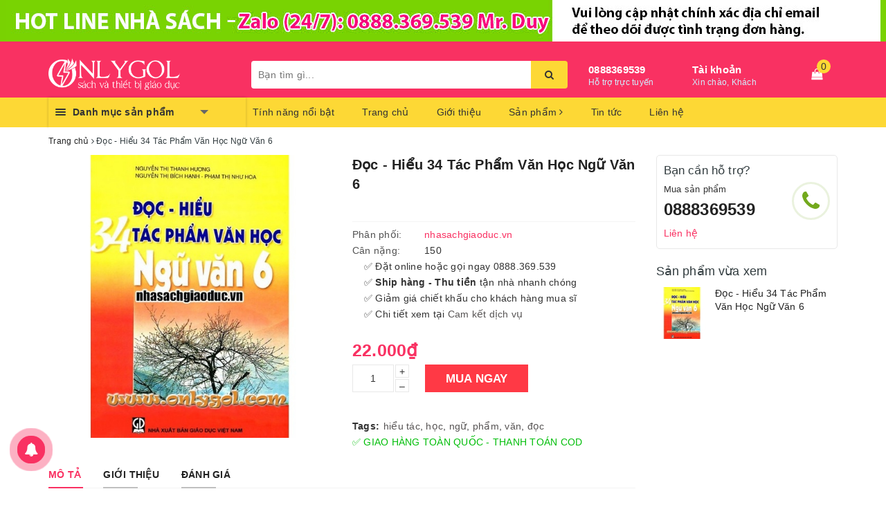

--- FILE ---
content_type: text/html; charset=utf-8
request_url: https://www.nhasachgiaoduc.vn/doc-hieu-34-tac-pham-van-hoc-ngu-van-6
body_size: 26827
content:
<!DOCTYPE html>
<html lang="vi">
	<head>
		<meta charset="UTF-8" />
		<meta name="viewport" content="width=device-width, initial-scale=1, maximum-scale=1">			
		<title>
			Đọc - Hiểu 34 Tác Phẩm Văn Học Ngữ Văn 6
			
			
			 | Nhà sách Giáo dục Onlygol			
		</title>		
		<!-- ================= Page description ================== -->
		
		<meta name="description" content="T&#225;c giả: Nguyễn Thị Thanh Hương - Nguyễn Thị B&#237;ch Hạnh - Phạm Thị Như Hoa Số trang: 142 Khổ s&#225;ch: 16 x 24 cm Để gi&#250;p học sinh v&#224; gi&#225;o vi&#234;n t&#236;m hiểu, tiếp cận c&#225;c t&#225;c phẩm văn học trong s&#225;ch gi&#225;o khoa Ngữ văn 6, c&#225;c t&#225;c giả đ&#227; bi&#234;n soạn n&#234;n cuốn “Đọc hiểu 34 t&#225;c phẩm văn học Ngữ văn 6”. Đối với mỗi t&#225;c phẩm văn học, tr&#234;">
		
		<!-- ================= Meta ================== -->
		<meta name="keywords" content="Đọc - Hiểu 34 Tác Phẩm Văn Học Ngữ Văn 6, hiểu tác, học, ngữ, phẩm, văn, đọc, Nhà sách Giáo dục Onlygol, www.nhasachgiaoduc.vn"/>		
		<link rel="canonical" href="https://www.nhasachgiaoduc.vn/doc-hieu-34-tac-pham-van-hoc-ngu-van-6"/>
		<meta name='revisit-after' content='1 days' />
		<meta name="robots" content="noodp,index,follow" />
		<!-- ================= Favicon ================== -->
		
		<link rel="icon" href="//bizweb.dktcdn.net/100/362/945/themes/733095/assets/favicon.png?1761890569343" type="image/x-icon" />
		
		
<meta property="og:type" content="product">
<meta property="og:title" content="Đọc - Hiểu 34 Tác Phẩm Văn Học Ngữ Văn 6">

<meta property="og:image" content="http://bizweb.dktcdn.net/thumb/grande/100/362/945/products/tpvhnv6.jpg?v=1568485389597">
<meta property="og:image:secure_url" content="https://bizweb.dktcdn.net/thumb/grande/100/362/945/products/tpvhnv6.jpg?v=1568485389597">

<meta property="og:price:amount" content="22.000">
<meta property="og:price:currency" content="VND">

	<meta property="og:description" content="Tác giả: Nguyễn Thị Thanh Hương - Nguyễn Thị Bích Hạnh - Phạm Thị Như Hoa Số trang: 142 Khổ sách: 16 x 24 cm Để giúp học sinh và giáo viên tìm hiểu, tiếp cận các tác phẩm văn học trong sách giáo khoa Ngữ văn 6, các tác giả đã biên soạn nên cuốn “Đọc hiểu 34 tác phẩm văn học Ngữ văn 6”. Đối với mỗi tác phẩm văn học, trê">
	<meta property="og:url" content="https://www.nhasachgiaoduc.vn/doc-hieu-34-tac-pham-van-hoc-ngu-van-6">
	<meta property="og:site_name" content="Nhà sách Giáo dục Onlygol">
		<link rel="stylesheet" href="https://maxcdn.bootstrapcdn.com/bootstrap/3.3.7/css/bootstrap.min.css" integrity="sha384-BVYiiSIFeK1dGmJRAkycuHAHRg32OmUcww7on3RYdg4Va+PmSTsz/K68vbdEjh4u" crossorigin="anonymous">
		
		<link rel="stylesheet" href="//maxcdn.bootstrapcdn.com/font-awesome/4.7.0/css/font-awesome.min.css">
		<!-- Build Main CSS -->								
		<link href="//bizweb.dktcdn.net/100/362/945/themes/733095/assets/base.scss.css?1761890569343" rel="stylesheet" type="text/css" media="all" />		
		<link href="//bizweb.dktcdn.net/100/362/945/themes/733095/assets/ant-paris.scss.css?1761890569343" rel="stylesheet" type="text/css" media="all" />
		<!-- Header JS -->	
		<script src="//bizweb.dktcdn.net/100/362/945/themes/733095/assets/jquery-2.2.3.min.js?1761890569343" type="text/javascript"></script> 
		<script src="//bizweb.dktcdn.net/100/362/945/themes/733095/assets/owl.carousel.min.js?1761890569343" type="text/javascript"></script>
		<!-- Bizweb javascript customer -->
		
		<!-- Bizweb conter for header -->
		<script>
	var Bizweb = Bizweb || {};
	Bizweb.store = 'nhasachgiaoduconlygoly.mysapo.net';
	Bizweb.id = 362945;
	Bizweb.theme = {"id":733095,"name":"Ant Kitchen","role":"main"};
	Bizweb.template = 'product';
	if(!Bizweb.fbEventId)  Bizweb.fbEventId = 'xxxxxxxx-xxxx-4xxx-yxxx-xxxxxxxxxxxx'.replace(/[xy]/g, function (c) {
	var r = Math.random() * 16 | 0, v = c == 'x' ? r : (r & 0x3 | 0x8);
				return v.toString(16);
			});		
</script>
<script>
	(function () {
		function asyncLoad() {
			var urls = ["//productreviews.sapoapps.vn/assets/js/productreviews.min.js?store=nhasachgiaoduconlygoly.mysapo.net","https://google-shopping-v2.sapoapps.vn/api/conversion-tracker/global-tag/1867?store=nhasachgiaoduconlygoly.mysapo.net","https://google-shopping-v2.sapoapps.vn/api/conversion-tracker/event-tag/1867?store=nhasachgiaoduconlygoly.mysapo.net"];
			for (var i = 0; i < urls.length; i++) {
				var s = document.createElement('script');
				s.type = 'text/javascript';
				s.async = true;
				s.src = urls[i];
				var x = document.getElementsByTagName('script')[0];
				x.parentNode.insertBefore(s, x);
			}
		};
		window.attachEvent ? window.attachEvent('onload', asyncLoad) : window.addEventListener('load', asyncLoad, false);
	})();
</script>


<script>
	window.BizwebAnalytics = window.BizwebAnalytics || {};
	window.BizwebAnalytics.meta = window.BizwebAnalytics.meta || {};
	window.BizwebAnalytics.meta.currency = 'VND';
	window.BizwebAnalytics.tracking_url = '/s';

	var meta = {};
	
	meta.product = {"id": 15757272, "vendor": "nhasachgiaoduc.vn", "name": "Đọc - Hiểu 34 Tác Phẩm Văn Học Ngữ Văn 6",
	"type": "Trung học cơ sở", "price": 22000 };
	
	
	for (var attr in meta) {
	window.BizwebAnalytics.meta[attr] = meta[attr];
	}
</script>

	
		<script src="/dist/js/stats.min.js?v=96f2ff2"></script>
	











				
		<script>var ProductReviewsAppUtil=ProductReviewsAppUtil || {};</script>
	</head>
	<body >
		<div id="fb-root"></div>
		<script async defer crossorigin="anonymous" src="https://connect.facebook.net/vi_VN/sdk.js#xfbml=1&version=v3.3&appId=1559289877682190&autoLogAppEvents=1"></script>
		<div id="box-wrapper">
			<header class="header">
	
	
	
	<div class="fhs-header-top-banner" style="background-color:#79d202">
        	<div class="top-banner-block" style="text-align:center;">
            	<p><a href="https://shopee.vn/ducduygol?categoryId=100643&entryPoint=ShopByPDP&itemId=1131607830&upstream=search" target="_blank"><img src="https://bizweb.dktcdn.net/100/362/945/files/bigsale-resize-1263x63-j-jpg.jpg?v=1758163108370" alt=""/></a></p>        
			</div>
    	</div>
	
	
	
	<div class="top-header">
		
		
		
				
		
		<div class="container">
			<div class="row">
				<div class="col-md-3 col-sm-6 col-xs-5 col-100-h">
					<a href="/" class="logo-wrapper">					
						<img src="//bizweb.dktcdn.net/100/362/945/themes/733095/assets/logo.png?1761890569343" alt="logo Nhà sách Giáo dục Onlygol" />					
					</a>
				</div>
				<div class="col-100-h col-sm-6 col-xs-7 hidden-lg hidden-md">
					<div class="hotline">
						
						<a href="tel:0888369539">0888369539</a>
						
						<span>Hỗ trợ trực tuyến</span>
					</div>
				</div>
				<div class="col-md-5">
					<button type="button" class="navbar-toggle collapsed visible-sm visible-xs" id="trigger-mobile">
						<span class="sr-only">Toggle navigation</span>
						<span class="icon-bar"></span>
						<span class="icon-bar"></span>
						<span class="icon-bar"></span>
					</button>
					<div class="search-auto clearfix">
						<form class="input-group search-bar search_form" action="/search" method="get" role="search">		
							<input type="search" name="query" value="" placeholder="Bạn tìm gì..." class="input-group-field st-default-search-input search-text auto-search-ant" autocomplete="off">
							<span class="input-group-btn">
								<button class="btn icon-fallback-text">
									<i class="fa fa-search"></i>
								</button>
							</span>
						</form>
						
						<div id='search_suggestion'>
	<div id='search_top'>
		<div id="product_results"></div>
		<div id="article_results"></div>
	</div>
	<div id='search_bottom'>
		<a class='show_more' href='#'>Hiển thị tất cả kết quả cho "<span></span>"</a>
	</div>
</div>
<script>
	$(document).ready(function ($) {
	var settings = {
			searchArticle: "0",
			articleLimit: 5,
			productLimit: 5,
				showDescription: "0"
								   };
	var suggestionWrap = document.getElementById('search_suggestion');
	var searchTop = document.getElementById('search_top');
	var productResults = document.getElementById('product_results');
	var articleResults = document.getElementById('article_results');
	var searchBottom = document.getElementById('search_bottom');
	var isArray = function(a) {
		return Object.prototype.toString.call(a) === "[object Array]";
	}
	var createEle = function(desc) {
		if (!isArray(desc)) {
			return createEle.call(this, Array.prototype.slice.call(arguments));
		}
		var tag = desc[0];
		var attributes = desc[1];
		var el = document.createElement(tag);
		var start = 1;
		if (typeof attributes === "object" && attributes !== null && !isArray(attributes)) {
			for (var attr in attributes) {
				el[attr] = attributes[attr];
			}
			start = 2;
		}
		for (var i = start; i < desc.length; i++) {
			if (isArray(desc[i])) {
				el.appendChild(createEle(desc[i]));
			}
			else {
				el.appendChild(document.createTextNode(desc[i]));
			}
		}
		return el;
	}
	var loadResult = function(data, type) {
		if(type==='product')
		{
			productResults.innerHTML = '';
		}
		if(type==='article')
		{
			articleResults.innerHTML = '';
		}
		var articleLimit = parseInt(settings.articleLimit);
		var productLimit = parseInt(settings.productLimit);
		var showDescription = settings.showDescription;
		if(data.indexOf('<iframe') > -1) {
			data = data.substr(0, (data.indexOf('<iframe') - 1))
		}
		var dataJson = JSON.parse(data);
		if(dataJson.results !== undefined)
		{
			var resultList = [];
			searchTop.style.display = 'block';
			if(type === 'product') {
				productResults.innerHTML = ''
				productLimit = Math.min(dataJson.results.length, productLimit);
				for(var i = 0; i < productLimit; i++) {
					resultList[i] = dataJson.results[i];
				}
			}
			else {
				articleResults.innerHTML = '';
				articleLimit = Math.min(dataJson.results.length, articleLimit);
				for(var i = 0; i < articleLimit; i++) {
					resultList[i] = dataJson.results[i];
				}
			}
			var searchTitle = 'Sản phẩm gợi ý'
			if(type === 'article') {
				searchTitle = 'Bài viết';
			}
			var searchHeading = createEle(['h3', searchTitle]);
			var searchList = document.createElement('ul');
			for(var index = 0; index < resultList.length; index++) {
				var item = resultList[index];
				var priceDiv = '';
				var descriptionDiv = '';
				if(type == 'product') {
					if(item.price_contact) {
						priceDiv = ['div', {className: 'item_price'},
									['ins', item.price_contact]
								   ];
					}
					else {
						if(item.price_from) {
							priceDiv = ['div', {className: 'item_price'},
										['span', 'Từ '],
										['ins', item.price_from]
									   ];
						}
						else {
							priceDiv = ['div', {className: 'item_price'},
										['ins', parseFloat(item.price)  ? item.price : 'Liên hệ']
									   ];
						}
					}
					if(item.compare_at_price !== undefined) {
						priceDiv.push(['del', item.compare_at_price]);
					}
				}
				if(showDescription == '1') {
					descriptionDiv = ['div', {className: 'item_description'}, item.description]
				}
				var searchItem = createEle(
					['li',
					 ['a', {href: item.url, title: item.title},
					  ['div', {className: 'item_image'},
					   ['img', {src: item.thumbnail, alt: item.title}]
					  ],
					  ['div', {className: 'item_detail'},
					   ['div', {className: 'item_title'},
						['h4', item.title]
					   ],
					   priceDiv, descriptionDiv
					  ]
					 ]
					]
				)
				searchList.appendChild(searchItem);
			}
			if(type === 'product') {
				productResults.innerHTML = '';
				productResults.appendChild(searchHeading);
				productResults.appendChild(searchList);
			}
			else {
				articleResults.innerHTML = '';
				articleResults.appendChild(searchHeading);
				articleResults.appendChild(searchList);
			}
		}
		else
		{
			if(type !== 'product' && false)
			{
				searchTop.style.display = 'none'
			}
		}
	}
	var loadAjax = function(q) {
		if(settings.searchArticle === '1') {
			loadArticle(q);
		}
		loadProduct(q);
	}
	var loadProduct = function(q) {
		var xhttp = new XMLHttpRequest();
		xhttp.onreadystatechange = function() {
			if(this.readyState == 4 && this.status == 200) {
				loadResult(this.responseText, 'product')
			}
		}
		xhttp.open('GET', '/search?type=product&q=' + q + '&view=json', true);
		xhttp.send();
	}
	var loadArticle = function(q) {
		var xhttp = new XMLHttpRequest();
		xhttp.onreadystatechange = function() {
			if(this.readyState == 4 && this.status == 200) {
				loadResult(this.responseText, 'article')
			}
		}
		xhttp.open('GET', '/search?type=article&q=' + q + '&view=json', true);
		xhttp.send();
	}
	var searchForm = document.querySelectorAll('form[action="/search"]');
	var getPos = function(el) {
		for (var lx=0, ly=0; el != null; lx += el.offsetLeft, ly += el.offsetTop, el = el.offsetParent);
		return {x: lx,y: ly};
	}
	var initSuggestion = function(el) {

		var parentTop = el.offsetParent.offsetTop;
		var position = getPos(el);
		var searchInputHeight = el.offsetHeight;
		var searchInputWidth = el.offsetWidth;
		var searchInputX = position.x;
		var searchInputY = position.y;
		var suggestionPositionX = searchInputX;
		var suggestionPositionY = searchInputY + searchInputHeight;
		suggestionWrap.style.left = '0px';
		suggestionWrap.style.top = 40 + 'px';
		suggestionWrap.style.width = searchInputWidth + 'px';
	}
	window.__q__ = '';
	var loadAjax2 = function (q) {
		if(settings.searchArticle === '1') {
		}
		window.__q__ = q;
		return $.ajax({
			url: '/search?type=product&q=' + q + '&view=json',
			type:'GET'
		}).promise();
	};
	if(searchForm.length > 0) {
		for(var i = 0; i < searchForm.length; i++) {
			var form = searchForm[i];
			var searchInput = form.querySelector('.auto-search-ant');
			var keyup = Rx.Observable.fromEvent(searchInput, 'keyup')
			.map(function (e) {
				var __q = e.target.value;
				initSuggestion(e.target);
				if(__q === '' || __q === null) {
					suggestionWrap.style.display = 'none';
				}
				else{
					suggestionWrap.style.display = 'block';
					var showMore = searchBottom.getElementsByClassName('show_more')[0];
					showMore.setAttribute('href', '/search?q=' + __q);
					showMore.querySelector('span').innerHTML = __q;
				}
				return e.target.value;
			})
			.filter(function (text) {
				return text.length > 0;
			})
			.debounce(300  )
			.distinctUntilChanged();
			var searcher = keyup.flatMapLatest(loadAjax2);
			searcher.subscribe(
				function (data) {
					loadResult(data, 'product');
					if(settings.searchArticle === '1') {
						loadArticle(window.__q__);
					}
				},
				function (error) {

				});
		}
	}
	window.addEventListener('click', function() {
		suggestionWrap.style.display = 'none';
	});
	});

</script>
						
					</div>
					<div class="mobile-cart visible-sm visible-xs">
						<a href="javascript:void(0)" title="Giỏ hàng">
							<img src="//bizweb.dktcdn.net/100/362/945/themes/733095/assets/shopping-cart.svg?1761890569343" alt="Giỏ hàng" />
							<div class="cart-right">
								<span class="count_item_pr">0</span>
							</div>
						</a>
					</div>
				</div>
				<div class="col-md-4 hidden-sm hidden-xs">
					<div class="hotline">
						
						<a href="tel:0888369539">0888369539</a>
						
						<span>Hỗ trợ trực tuyến</span>
					</div>
					<div class="index-account">
						<a href="/account">Tài khoản</a>
						<span>Xin chào, Khách</span>
						<ul>
							
							<li><a href="/account/login">Đăng nhập</a></li>
							<li><a href="/account/register">Đăng ký</a></li>
							
						</ul>
					</div>
					<div class="index-cart">
						<a href="javascript:void(0)"><i class="fa fa-shopping-bag"></i></a>
						<span class="cnt crl-bg count_item_pr">0</span>
					</div>
				</div>
			</div>
		</div>
	</div>
	<div class="main-navigation">
		<div class="container">
			<nav class="hidden-sm hidden-xs">
	<div class="col-md-3 no-padding">
		<div class="mainmenu mainmenu-other">
			<div class="line"><i></i><i></i><i></i></div>
			<span>Danh mục sản phẩm</span>
			<div class="nav-cate">
				<ul id="menu2017">
					
					
					
					
					
					
					<li class="dropdown menu-item-count">
						<h3>
							<img src="//bizweb.dktcdn.net/100/362/945/themes/733095/assets/index-cate-icon-1.png?1761890569343" alt="Sách giáo khoa" />
							<a href="/sach-giao-khoa">Sách giáo khoa</a>
						</h3>
						<div class="subcate gd-menu">
							
							
							<aside>
								<a href="/sach-bo-tro" class="">Sách bổ trợ</a>
							</aside>
							
							
							
							<aside>
								<a href="/sach-giao-khoa-toan-phap" class="">Sách giáo khoa toán Pháp</a>
							</aside>
							
							
							
							<aside>
								<a href="/sach-tieng-anh-moi" class="">Sách tiếng Anh mới</a>
							</aside>
							
							
						</div>
					</li>
					
					
					
					
					<li class="dropdown menu-item-count">
						<h3>
							<img src="//bizweb.dktcdn.net/100/362/945/themes/733095/assets/index-cate-icon-2.png?1761890569343" alt="Sách tham khảo" />
							<a href="/sach-tham-khao">Sách tham khảo</a>
						</h3>
						<div class="subcate gd-menu">
							
							
							<aside>
								<a href="/nang-cao-kien-thuc" class="">Nâng cao kiến thức</a>
							</aside>
							
							
							
							<aside>
								<a href="/sach-tu-luyen-violympic-toan" class="">Sách tự luyện ViOlympic Toán</a>
							</aside>
							
							
							
							<aside>
								<a href="/sach-tu-luyen-olympic-tieng-anh" class="">Sách tự luyện Olympic tiếng anh</a>
							</aside>
							
							
							
							<aside>
								<a href="/em-tap-viet-dung-viet-dep" class="">Em tập viết đúng - Viết đẹp</a>
							</aside>
							
							
							
							<aside>
								<a href="/trung-hoc-co-so" class="">Trung học cơ sở</a>
							</aside>
							
							
							
							<aside>
								<a href="/tieu-hoc" class="">Tiểu học</a>
							</aside>
							
							
							
							<aside>
								<a href="/sach-giai-bai-tap" class="">Sách giải bài tập</a>
							</aside>
							
							
							
							<aside>
								<a href="/trung-hoc-pho-thong" class="">Trung học phổ thông</a>
							</aside>
							
							
						</div>
					</li>
					
					
					
					
					<li class="dropdown menu-item-count">
						<h3>
							<img src="//bizweb.dktcdn.net/100/362/945/themes/733095/assets/index-cate-icon-3.png?1761890569343" alt="Sách mầm non" />
							<a href="/sach-mam-non">Sách mầm non</a>
						</h3>
						<div class="subcate gd-menu">
							
							
							<aside>
								<a href="/truyen-thieu-nhi" class="">Truyện thiếu nhi</a>
							</aside>
							
							
						</div>
					</li>
					
					
					
					
					<li class="dropdown menu-item-count">
						<h3>
							<img src="//bizweb.dktcdn.net/100/362/945/themes/733095/assets/index-cate-icon-4.png?1761890569343" alt="Sách từ điển - Sổ tay" />
							<a href="/sach-tu-dien-so-tay">Sách từ điển - Sổ tay</a>
						</h3>
						<div class="subcate gd-menu">
							
							
							<aside>
								<a href="/sach-day-nghe" class="">Sách dậy nghề</a>
							</aside>
							
							
						</div>
					</li>
					
					
					
					
					<li class="menu-item-count">
						<h3><img src="//bizweb.dktcdn.net/100/362/945/themes/733095/assets/index-cate-icon-5.png?1761890569343" alt="Sách cao đẳng - Đại học" /><a href="/sach-cao-dang-dai-hoc-1">Sách cao đẳng - Đại học</a></h3>
					</li>
					
					
					
					
					<li class="menu-item-count">
						<h3><img src="//bizweb.dktcdn.net/100/362/945/themes/733095/assets/index-cate-icon-6.png?1761890569343" alt="Sách kỹ năng sống - Học làm người" /><a href="/sach-ky-nang-song-hoc-lam-nguoi">Sách kỹ năng sống - Học làm người</a></h3>
					</li>
					
					
					
					
					<li class="menu-item-count">
						<h3><img src="//bizweb.dktcdn.net/100/362/945/themes/733095/assets/index-cate-icon-7.png?1761890569343" alt="Sách trường chuyên - BDSHS giỏi" /><a href="/sach-truong-chuyen-bdshs-gioi">Sách trường chuyên - BDSHS giỏi</a></h3>
					</li>
					
					
					
					
					<li class="menu-item-count">
						<h3><img src="//bizweb.dktcdn.net/100/362/945/themes/733095/assets/index-cate-icon-8.png?1761890569343" alt="Sách ngoại ngữ" /><a href="/sach-ngoai-ngu">Sách ngoại ngữ</a></h3>
					</li>
					
					
					
					
					<li class="menu-item-count">
						<h3><img src="//bizweb.dktcdn.net/100/362/945/themes/733095/assets/index-cate-icon-9.png?1761890569343" alt="Văn phòng phẩm" /><a href="/van-phong-pham">Văn phòng phẩm</a></h3>
					</li>
					
					
					
					
					<li class="menu-item-count">
						<h3><img src="//bizweb.dktcdn.net/100/362/945/themes/733095/assets/index-cate-icon-10.png?1761890569343" alt="Sách bồi dưỡng tri thức" /><a href="/sach-boi-duong-tri-thuc">Sách bồi dưỡng tri thức</a></h3>
					</li>
					
					
					
					
					<li class="menu-item-count">
						<h3><img src="//bizweb.dktcdn.net/100/362/945/themes/733095/assets/index-cate-icon-11.png?1761890569343" alt="Sách thiết kế bài giảng" /><a href="/sach-thiet-ke-bai-giang">Sách thiết kế bài giảng</a></h3>
					</li>
					
					
					
					
					<li class="menu-item-count">
						<h3><img src="//bizweb.dktcdn.net/100/362/945/themes/733095/assets/index-cate-icon-12.png?1761890569343" alt="Thiết bị giáo dục" /><a href="/thiet-bi-giao-duc">Thiết bị giáo dục</a></h3>
					</li>
					
					
				</ul>
			</div>
		</div>
	</div>
	<div class="col-md-9 no-padding">
		<ul id="nav" class="nav">
			
			
			
			
			
			
			<li class="nav-item "><a class="nav-link" href="/tinh-nang-noi-bat">Tính năng nổi bật</a></li>
			
			
			
			
			
			
			
			<li class="nav-item "><a class="nav-link" href="/">Trang chủ</a></li>
			
			
			
			
			
			
			
			<li class="nav-item "><a class="nav-link" href="/gioi-thieu">Giới thiệu</a></li>
			
			
			
			
			
			
			
			<li class="nav-item  has-mega">
				<a href="/collections/all" class="nav-link">Sản phẩm <i class="fa fa-angle-right" data-toggle="dropdown"></i></a>			
				
				<div class="mega-content">
    <div class="level0-wrapper2">
       <div class="nav-block nav-block-center">
		   <ul class="level0">
		   
			   
			   <li class="level1 parent item"> <h2 class="h4"><a href="/sach-giao-khoa"><span>Sách giáo khoa</span></a></h2> 
				   <ul class="level1">
					   
					   <li class="level2"> <a href="/sach-bo-tro"><span>Sách bổ trợ</span></a> </li>
					   
					   <li class="level2"> <a href="/sach-giao-khoa-toan-phap"><span>Sách giáo khoa toán Pháp</span></a> </li>
					   
					   <li class="level2"> <a href="/sach-tieng-anh-moi"><span>Sách tiếng Anh mới</span></a> </li>
					   
				   </ul>
			   </li>
			   
		   
			   
			   <li class="level1 parent item"> <h2 class="h4"><a href="/sach-tham-khao"><span>Sách tham khảo</span></a></h2> 
				   <ul class="level1">
					   
					   <li class="level2"> <a href="/nang-cao-kien-thuc"><span>Nâng cao kiến thức</span></a> </li>
					   
					   <li class="level2"> <a href="/sach-tu-luyen-violympic-toan"><span>Sách tự luyện ViOlympic Toán</span></a> </li>
					   
					   <li class="level2"> <a href="/sach-tu-luyen-olympic-tieng-anh"><span>Sách tự luyện Olympic tiếng anh</span></a> </li>
					   
					   <li class="level2"> <a href="/em-tap-viet-dung-viet-dep"><span>Em tập viết đúng - Viết đẹp</span></a> </li>
					   
					   <li class="level2"> <a href="/trung-hoc-co-so"><span>Trung học cơ sở</span></a> </li>
					   
					   <li class="level2"> <a href="/tieu-hoc"><span>Tiểu học</span></a> </li>
					   
					   <li class="level2"> <a href="/sach-giai-bai-tap"><span>Sách giải bài tập</span></a> </li>
					   
					   <li class="level2"> <a href="/trung-hoc-pho-thong"><span>Trung học phổ thông</span></a> </li>
					   
				   </ul>
			   </li>
			   
		   
			   
			   <li class="level1 parent item"> <h2 class="h4"><a href="/sach-mam-non"><span>Sách mầm non</span></a></h2> 
				   <ul class="level1">
					   
					   <li class="level2"> <a href="/truyen-thieu-nhi"><span>Truyện thiếu nhi</span></a> </li>
					   
				   </ul>
			   </li>
			   
		   
			   
			   <li class="level1 parent item"> <h2 class="h4"><a href="/sach-tu-dien-so-tay"><span>Sách từ điển - Sổ tay</span></a></h2> 
				   <ul class="level1">
					   
					   <li class="level2"> <a href="/sach-day-nghe"><span>Sách dậy nghề</span></a> </li>
					   
				   </ul>
			   </li>
			   
		   
			   
			   <li class="level1 item"> <h2 class="h4"><a href="/sach-cao-dang-dai-hoc-1"><span>Sách cao đẳng - Đại học</span></a> </h2>
			  
		   
			   
			   <li class="level1 item"> <h2 class="h4"><a href="/sach-ky-nang-song-hoc-lam-nguoi"><span>Sách kỹ năng sống - Học làm người</span></a> </h2>
			  
		   
			   
			   <li class="level1 item"> <h2 class="h4"><a href="/sach-truong-chuyen-bdshs-gioi"><span>Sách trường chuyên - BDSHS giỏi</span></a> </h2>
			  
		   
			   
			   <li class="level1 item"> <h2 class="h4"><a href="/sach-ngoai-ngu"><span>Sách ngoại ngữ</span></a> </h2>
			  
		   
			   
			   <li class="level1 item"> <h2 class="h4"><a href="/van-phong-pham"><span>Văn phòng phẩm</span></a> </h2>
			  
		   
			   
			   <li class="level1 item"> <h2 class="h4"><a href="/sach-boi-duong-tri-thuc"><span>Sách bồi dưỡng tri thức</span></a> </h2>
			  
		   
			   
			   <li class="level1 item"> <h2 class="h4"><a href="/sach-thiet-ke-bai-giang"><span>Sách thiết kế bài giảng</span></a> </h2>
			  
		   
			   
			   <li class="level1 item"> <h2 class="h4"><a href="/thiet-bi-giao-duc"><span>Thiết bị giáo dục</span></a> </h2>
			  
		   
		   </ul>
	   </div>
	 </div>
</div>
				
			</li>
			
			
			
			
			
			
			
			<li class="nav-item "><a class="nav-link" href="/tin-tuc">Tin tức</a></li>
			
			
			
			
			
			
			
			<li class="nav-item "><a class="nav-link" href="/lien-he">Liên hệ</a></li>
			
			
		</ul>
	</div>
</nav>
<script>
	if ($(window).width() > 1100){
		
		
		var menu_limit = "10";
		if (isNaN(menu_limit)){
			menu_limit = 10;
		} else {
			menu_limit = 9;
		}
	}else{
		
		
		var menu_limit = "8";
		if (isNaN(menu_limit)){
			menu_limit = 8;
		} else {
			menu_limit = 7;
		}
	}
	var sidebar_length = $('.menu-item-count').length;
	if (sidebar_length > (menu_limit + 1) ){
		$('.nav-cate:not(.site-nav-mobile) > ul').each(function(){
			$('.menu-item-count',this).eq(menu_limit).nextAll().hide().addClass('toggleable');
			$(this).append('<li class="more"><h3><a><label>Xem thêm ... </label></a></h3></li>');
		});
		$('.nav-cate > ul').on('click','.more', function(){
			if($(this).hasClass('less')){
				$(this).html('<h3><a><label>Xem thêm ...</label></a></h3>').removeClass('less');
			} else {
				$(this).html('<h3><a><label>Thu gọn ... </label></a></h3>').addClass('less');;
			}
			$(this).siblings('li.toggleable').slideToggle({
				complete: function () {
					var divHeight = $('#menu2017').height(); 
					$('.subcate.gd-menu').css('min-height', divHeight+'px');
				}
			});
		});
	}
</script>
		</div>
	</div>
</header>
			




<section class="bread-crumb">
	<div class="container">
		<div class="row">
			<div class="col-xs-12">
				<ul class="breadcrumb" itemscope itemtype="http://data-vocabulary.org/Breadcrumb">					
					<li class="home">
						<a itemprop="url" href="/" title="Trang chủ"><span itemprop="title">Trang chủ</span></a>						
						<span><i class="fa fa-angle-right"></i></span>
					</li>
					
					
					<li ><strong><span itemprop="title">Đọc - Hiểu 34 Tác Phẩm Văn Học Ngữ Văn 6</span></strong><li>
					
				</ul>
			</div>
		</div>
	</div>
</section>

<script src='https://cdnjs.cloudflare.com/ajax/libs/jquery-cookie/1.4.1/jquery.cookie.min.js' type='text/javascript'></script>

<section class="product" itemscope itemtype="http://schema.org/Product">	
	<meta itemprop="url" content="//www.nhasachgiaoduc.vn/doc-hieu-34-tac-pham-van-hoc-ngu-van-6">
	<meta itemprop="image" content="//bizweb.dktcdn.net/thumb/grande/100/362/945/products/tpvhnv6.jpg?v=1568485389597">
	<meta itemprop="description" content="Tác giả:&nbsp;Nguyễn Thị Thanh Hương - Nguyễn Thị Bích Hạnh - Phạm Thị Như Hoa Số trang: 142 Khổ sách:&nbsp;16 x 24 cm Để giúp học sinh và giáo viên tìm hiểu, tiếp cận các tác phẩm văn học trong sách giáo khoa Ngữ văn 6, các tác giả đã biên soạn nên cuốn “Đọc hiểu 34 tác phẩm văn học Ngữ văn 6”. ...">
	<meta itemprop="name" content="Đọc - Hiểu 34 Tác Phẩm Văn Học Ngữ Văn 6">
	<div class="container">
		<div class="row">
			<div class="details-product clearfix">
				<div class="col-lg-9 col-md-9 col-xs-12">
					<div class="row">
						<div class="col-xs-12 col-sm-12 col-md-6">
							<div id="product" class="relative product-image-block no-thum">
								<div class="large-image">
									
									
									
									<a href="//bizweb.dktcdn.net/thumb/1024x1024/100/362/945/products/tpvhnv6.jpg?v=1568485389597" data-rel="prettyPhoto[product-gallery]" class="large_image_url">
										<img id="zoom_01" src="//bizweb.dktcdn.net/thumb/1024x1024/100/362/945/products/tpvhnv6.jpg?v=1568485389597" alt="Đọc - Hiểu 34 Tác Phẩm Văn Học Ngữ Văn 6" class="img-responsive center-block">
									</a>							
									<div class="hidden">
										
									</div>
								</div>
								
							</div>
							
						</div>
						<div class="col-xs-12 col-sm-12 col-md-6 details-pro">
							<h1 class="title-head">Đọc - Hiểu 34 Tác Phẩm Văn Học Ngữ Văn 6</h1>
							<div class="item-brand">
								<div class="bizweb-product-reviews-badge" data-id="15757272"></div>
							</div>
							<div class="stock-brand">
								<ul>
									
									
									
									
									
									
									
									
									
									
									
									<li>
										
										<span class="stock-brand-title">Phân phối:</span>
										<span class="a-brand">nhasachgiaoduc.vn</span>
										
									</li>
									
									
									<li>
										<span class="stock-brand-title">Cân nặng:</span>
										<span class="price product-price-save">150</span>
									</li>
									
									
								</ul>
							</div>
							&nbsp;&nbsp;&nbsp;    ✅ Đặt online hoặc gọi ngay 0888.369.539				<br>&nbsp;&nbsp;&nbsp;    ✅ <b>Ship hàng - Thu tiền</b> tận nhà nhanh chóng				<br>&nbsp;&nbsp;&nbsp;    ✅ Giảm giá chiết khấu cho khách hàng mua sĩ				<br>&nbsp;&nbsp;&nbsp;    ✅ Chi tiết xem tại <a href="https://www.nhasachgiaoduc.com.vn/ve-chung-toi">Cam kết dịch vụ</a> <br>
							<br>
							<div class="price-box" itemscope itemtype="http://schema.org/Offer">
								
								<div class="special-price"><span class="price product-price" itemprop="price">22.000₫</span><meta itemprop="priceCurrency" content="VND"></div> <!-- Giá -->
								
							</div>
							
							
							
							
							
							
							<div class="form-product">
								<form enctype="multipart/form-data" id="add-to-cart-form" action="/cart/add" method="post" class="form-inline">
									
									<div class="box-variant clearfix  hidden ">
										
										<input type="hidden" name="variantId" value="157243909" />
										
									</div>

									<div class="form-group  clearfix">
										<div class="custom custom-btn-number form-control">									
											<input type="input" class="input-text qty number-sidebar" data-field='quantity' title="Số lượng" value="1" id="qty" name="quantity" max="999"/>
											<div class="gp-btn">
												<button onclick="var result = document.getElementById('qty'); var qty = result.value; if( !isNaN(qty)) result.value++;return false;" class="btn-plus btn-cts" type="button">+</button>
												<button onclick="var result = document.getElementById('qty'); var qty = result.value; if( !isNaN(qty) & qty > 1 ) result.value--;return false;" class="btn-minus btn-cts" type="button">–</button>
											</div>
										</div>
																			
										<button type="submit" class="btn btn-lg btn-gray btn-cart add_to_cart btn_buy add_to_cart" title="Mua ngay">
											<span>Mua ngay</span>
										</button>									
																		
									</div>
								</form>
								<div class="clearfix"></div>
								
								<div class="tag-product">
									<label class="inline">Tags: </label>
									
									<a href="/collections/all/hieu-tac">hiểu tác</a>, 						
									
									<a href="/collections/all/hoc">học</a>, 						
									
									<a href="/collections/all/ngu">ngữ</a>, 						
									
									<a href="/collections/all/pham">phẩm</a>, 						
									
									<a href="/collections/all/van">văn</a>, 						
									
									<a href="/collections/all/doc">đọc</a>						
									
								</div>
								
							</div>
							
							
							
										<span style="color: #00be09;">✅ GIAO HÀNG TOÀN QUỐC - THANH TOÁN COD</span>
									
							
							
							
							
							
							<div class="product-sidebar-ant-fashion hidden-lg hidden-md">
								








								
								<div class="box-hotlines clearfix">
									<div class="box-hotlines-left">
										<h3>Bạn cần hỗ trợ?</h3>
										<p>Mua sản phẩm</p>
										
										<h2><a href="tel:0888369539">0888369539</a></h2>
										
										<div class="link-contact">
											<a href="href:/lien-he">Liên hệ</a>
										</div>
									</div>
									<div class="box-hotlines-right">
										
										<a href="tel:0888369539">
											<i class="fa fa-phone" aria-hidden="true"></i>
										</a>
										
									</div>
								</div>
								
							</div>
						</div>
						
						<div class="col-xs-12 col-sm-12 col-md-12 margin-top-15 margin-bottom-10">
							<div class="bs-example bs-example-tabs" role="tabpanel" data-example-id="togglable-tabs">
								<ul id="myTab" class="nav nav-tabs nav-tabs-responsive" role="tablist">
									<li role="presentation" class="active">
										<a href="#home" id="home-tab" role="tab" data-toggle="tab" aria-controls="home" aria-expanded="true">
											<span class="text">Mô tả</span>
										</a>
									</li>
									
									<li role="presentation" class="next">
										<a href="#profile" role="tab" id="profile-tab" data-toggle="tab" aria-controls="profile">
											<span class="text">Giới thiệu</span>
										</a>
									</li>
									
									
									<li role="presentation">
										<a href="#samsa4" role="tab" id="samsa-tab4" data-toggle="tab" aria-controls="samsa4">
											<span class="text">Đánh giá</span>
										</a>
									</li>
								</ul>
								<div id="myTabContent" class="tab-content">
									<div role="tabpanel" class="tab-pane fade in active" id="home" aria-labelledby="home-tab">
										
										<div class="well product-well">
											<div class="row ababa">
												<div class="col-md-12">
													
													<p style="margin-bottom: 0.0001pt; line-height: normal;"><strong><span style="font-size: 12pt; font-family: 'Segoe UI Light', sans-serif;">Tác giả:&nbsp;Nguyễn Thị Thanh Hương - Nguyễn Thị Bích Hạnh - Phạm Thị Như Hoa</span></strong></p> <p style="margin-bottom: 0.0001pt; line-height: normal;"><strong><span style="font-size: 12pt; font-family: 'Segoe UI Light', sans-serif;">Số trang: </span></strong><span style="font-size: 12pt; font-family: 'Segoe UI Light', sans-serif;">142</span><span style="font-size: 12pt; font-family: 'Segoe UI Light', sans-serif;"><br /></span></p> <p style="margin-bottom: 0.0001pt; line-height: normal;"><strong><span style="font-size: 12pt; font-family: 'Segoe UI Light', sans-serif;">Khổ sách:&nbsp;</span></strong><span style="font-size: 12pt; font-family: 'Segoe UI Light', sans-serif;">16 x 24 cm</span></p> <p>Để giúp học sinh và giáo viên tìm hiểu, tiếp cận các tác phẩm văn học trong sách giáo khoa Ngữ văn 6, các tác giả đã biên soạn nên cuốn<strong> “Đọc hiểu 34 tác phẩm văn học Ngữ văn 6”.</strong> Đối với mỗi tác phẩm văn học, trên cơ sở tham khảo, bám sát vào phần hướng dẫn học bài trong sách giáo khoa và sách giáo viên, các tác giả đưa ra một hệ thống câu hỏi khám phá tác phẩm phù hợp với nội dung. Những câu hỏi và gợi ý trả lời về tác phẩm hết sức linh hoạt, gợi dẫn từ dễ đến khó, giúp học sinh hiểu được giá trị nội dung và nghệ thuật của tác phẩm.</p>
													</div>
												</div>
												<a class="btn btn-default btn--view-more">
													<span class="more-text">Xem thêm <i class="fa fa-chevron-down"></i></span>
													<span class="less-text">Thu gọn <i class="fa fa-chevron-up"></i></span>
												</a>
											</div>
											
										</div>
										
										<div role="tabpanel" class="tab-pane fade" id="profile" aria-labelledby="profile-tab">
											<p style="text-align: justify;">Giới thiệu về&nbsp;CÔNG TY TNHH SÁCH VÀ TBGD ONLYGOL......</p>
										</div>
										
										
										<div role="tabpanel" class="tab-pane fade" id="samsa4" aria-labelledby="samsa-tab4">
											<div id="bizweb-product-reviews" class="bizweb-product-reviews" data-id="15757272">
    
</div>
										</div>
									</div>
								</div>
							</div>
							
						</div>
					</div>
					<div class="col-lg-3 col-md-3 col-xs-12">
						<div class="product-sidebar-ant-fashion">
							
							<div class="box-hotlines clearfix hidden-sm hidden-xs">
								<div class="box-hotlines-left">
									<h3>Bạn cần hỗ trợ?</h3>
									<p>Mua sản phẩm</p>
									
									<h2><a href="tel:0888369539">0888369539</a></h2>
									
									<div class="link-contact">
										<a href="/lien-he">Liên hệ</a>
									</div>
								</div>
								<div class="box-hotlines-right">
									
									<a href="tel:0888369539">
										<i class="fa fa-phone" aria-hidden="true"></i>
									</a>
									
								</div>
							</div>
							
							








							
							<div class="product_preview">
	<div class="recently-viewed-products">
		<div class="title_section_center">
			<h2 class="title">Sản phẩm vừa xem</h2>
		</div>
		<div class="clearfix list-border clone-item" id="owl-demo-daxem">
			<div class="product-item style-list-review" id="recently-viewed-products"></div>
		</div>
	</div>
</div>
<script>
	var name_pro = 'Đọc - Hiểu 34 Tác Phẩm Văn Học Ngữ Văn 6';
	var alias_pro = 'doc-hieu-34-tac-pham-van-hoc-ngu-van-6';
	var featured_image_pro = 'https://bizweb.dktcdn.net/100/362/945/products/tpvhnv6.jpg?v=1568485389597';
	var url_pro = '/doc-hieu-34-tac-pham-van-hoc-ngu-van-6';
	var variant_id_pro = '157243909';
	
	var price_pro = '22.000₫';
	 
	  
	   var price_sale_pro = '';
		var hasSale_pro = 'false';
		var percent_sale_pro = '';
		
		var array_list = [{
			'name':name_pro,'alias':alias_pro,'featured_image':featured_image_pro,'url':url_pro,'variant_id':variant_id_pro,'price':price_pro,'compare_at_price':price_sale_pro,'hasSale':hasSale_pro,'percent_sale':percent_sale_pro
		}];
		 var list_viewed_pro_old = localStorage.getItem('last_viewed_products');
		 var last_viewed_pro_new = "";
		 if(list_viewed_pro_old == null || list_viewed_pro_old == '')
			 last_viewed_pro_new = array_list;
		 else{
			 var list_viewed_pro_old = JSON.parse(localStorage.last_viewed_products);
			 list_viewed_pro_old.splice(20, 1);
			 for (i = 0; i < list_viewed_pro_old.length; i++) {
				 if ( list_viewed_pro_old[i].alias == alias_pro ) {
					 list_viewed_pro_old.splice(i,1);
					 break;
				 }
			 }
			 list_viewed_pro_old.unshift(array_list[0]);
			 last_viewed_pro_new = list_viewed_pro_old;
		 }
		 localStorage.setItem('last_viewed_products',JSON.stringify(last_viewed_pro_new));
		 var last_viewd_pro_array = JSON.parse(localStorage.last_viewed_products);

		 var size_pro_review = last_viewd_pro_array.length;
		 if ( size_pro_review >= 5 ) {
			 size_pro_review = 5;
		 } else {
			 size_pro_review = last_viewd_pro_array.length;
		 }
		 $(document).ready(function(){
			 if ( size_pro_review > 0 ) {
				 for (i = 0; i < size_pro_review; i++){
					 var alias_product = last_viewd_pro_array[i];
					 Ant.clone_item_view(alias_product);
				 }
			 }
		 });
</script>
							
						</div>
					</div>
				</div>
			</div>
		</div>
		
		
		
			
	<script> 
		var product = {"id":15757272,"name":"Đọc - Hiểu 34 Tác Phẩm Văn Học Ngữ Văn 6","alias":"doc-hieu-34-tac-pham-van-hoc-ngu-van-6","vendor":"nhasachgiaoduc.vn","type":"Trung học cơ sở","content":"<p style=\"margin-bottom: 0.0001pt; line-height: normal;\"><strong><span style=\"font-size: 12pt; font-family: 'Segoe UI Light', sans-serif;\">Tác giả:&nbsp;Nguyễn Thị Thanh Hương - Nguyễn Thị Bích Hạnh - Phạm Thị Như Hoa</span></strong></p> <p style=\"margin-bottom: 0.0001pt; line-height: normal;\"><strong><span style=\"font-size: 12pt; font-family: 'Segoe UI Light', sans-serif;\">Số trang: </span></strong><span style=\"font-size: 12pt; font-family: 'Segoe UI Light', sans-serif;\">142</span><span style=\"font-size: 12pt; font-family: 'Segoe UI Light', sans-serif;\"><br /></span></p> <p style=\"margin-bottom: 0.0001pt; line-height: normal;\"><strong><span style=\"font-size: 12pt; font-family: 'Segoe UI Light', sans-serif;\">Khổ sách:&nbsp;</span></strong><span style=\"font-size: 12pt; font-family: 'Segoe UI Light', sans-serif;\">16 x 24 cm</span></p> <p>Để giúp học sinh và giáo viên tìm hiểu, tiếp cận các tác phẩm văn học trong sách giáo khoa Ngữ văn 6, các tác giả đã biên soạn nên cuốn<strong> “Đọc hiểu 34 tác phẩm văn học Ngữ văn 6”.</strong> Đối với mỗi tác phẩm văn học, trên cơ sở tham khảo, bám sát vào phần hướng dẫn học bài trong sách giáo khoa và sách giáo viên, các tác giả đưa ra một hệ thống câu hỏi khám phá tác phẩm phù hợp với nội dung. Những câu hỏi và gợi ý trả lời về tác phẩm hết sức linh hoạt, gợi dẫn từ dễ đến khó, giúp học sinh hiểu được giá trị nội dung và nghệ thuật của tác phẩm.</p>","summary":null,"template_layout":null,"available":true,"tags":["hiểu tác","học","ngữ","phẩm","văn","đọc"],"price":22000.0000,"price_min":22000.0000,"price_max":22000.0000,"price_varies":false,"compare_at_price":0.0000,"compare_at_price_min":0.0000,"compare_at_price_max":0.0000,"compare_at_price_varies":false,"variants":[{"id":157243909,"barcode":"NSGD01394","sku":"NSGD01394","unit":null,"title":"Default Title","options":["Default Title"],"option1":"Default Title","option2":null,"option3":null,"available":true,"taxable":true,"price":22000.0000,"compare_at_price":0.0000,"inventory_management":"bizweb","inventory_policy":"deny","inventory_quantity":999,"weight_unit":"g","weight":150,"requires_shipping":true,"image":{"src":"https://bizweb.dktcdn.net/100/362/945/products/tpvhnv6.jpg?v=1568485389597"}}],"featured_image":{"src":"https://bizweb.dktcdn.net/100/362/945/products/tpvhnv6.jpg?v=1568485389597"},"images":[{"src":"https://bizweb.dktcdn.net/100/362/945/products/tpvhnv6.jpg?v=1568485389597"}],"options":["Title"],"created_on":"2019-09-15T01:23:09","modified_on":"2025-07-13T12:31:56","published_on":"2025-06-28T21:05:01"};
		var selectCallback = function(variant, selector) {
			if (variant) {

				var form = jQuery('#' + selector.domIdPrefix).closest('form');

				for (var i=0,length=variant.options.length; i<length; i++) {

					var radioButton = form.find('.swatch[data-option-index="' + i + '"] :radio[value="' + variant.options[i] +'"]');
					//console.log(radioButton);
					if (radioButton.size()) {
						radioButton.get(0).checked = true;
					}
				}
			}
			var addToCart = jQuery('.form-product .btn-cart'),
				form = jQuery('.form-product .form-group'),
				productPrice = jQuery('.details-pro .special-price .product-price'),
				qty = jQuery('.inventory_quantity .a-stock'),
				comparePrice = jQuery('.details-pro .old-price .product-price-old'),
				comparePriceText = jQuery('.details-pro .old-price'),
				savePrice = jQuery('.details-pro .save-price .product-price-save'),
				savePriceText = jQuery('.details-pro .save-price'),
				qtyBtn = jQuery('.form-product .form-group .custom-btn-number'),
				max = jQuery('.form-product .form-group .qty');

			if (variant && variant.available) {
				if(variant.inventory_management == "bizweb"){
					if (variant.inventory_quantity != 0) {
						qty.html('<span class="a-stock">Còn hàng</span>');
						max.attr("max", variant.inventory_quantity);
						max.val(1);
					} else if (variant.inventory_quantity == ''){
						qty.html('<span class="a-stock a-stock-out">Hết hàng</span>');
					}
				}else{
					qty.html('<span class="a-stock">Còn hàng</span>');
				}
				addToCart.text('Mua ngay').removeAttr('disabled');	
				qtyBtn.removeClass('hidden');
				if(variant.price == 0){
					productPrice.html('Liên hệ');	
					comparePrice.hide();
					savePrice.hide();
					comparePriceText.hide();
					savePriceText.hide();
					form.addClass('hidden');
				}else{
					form.removeClass('hidden');
					productPrice.html(Bizweb.formatMoney(variant.price, "{{amount_no_decimals_with_comma_separator}}₫"));
					// Also update and show the product's compare price if necessary
					if ( variant.compare_at_price > variant.price ) {
						comparePrice.html(Bizweb.formatMoney(variant.compare_at_price, "{{amount_no_decimals_with_comma_separator}}₫")).show();
						savePrice.html(Bizweb.formatMoney(variant.compare_at_price - variant.price, "{{amount_no_decimals_with_comma_separator}}₫")).show();
						comparePriceText.show();
						savePriceText.show();
					} else {
						comparePrice.hide();   
						savePrice.hide();
						comparePriceText.hide();
						savePriceText.hide();
					}       										
				}

			} else {	
				qty.html('<span class="a-stock a-stock-out">Hết hàng</span>');
				addToCart.text('Hết hàng').attr('disabled', 'disabled');
				qtyBtn.addClass('hidden');
				if(variant){
					if(variant.price != 0){
						form.removeClass('hidden');
						productPrice.html(Bizweb.formatMoney(variant.price, "{{amount_no_decimals_with_comma_separator}}₫"));
						// Also update and show the product's compare price if necessary
						if ( variant.compare_at_price > variant.price ) {
							comparePrice.html(Bizweb.formatMoney(variant.compare_at_price, "{{amount_no_decimals_with_comma_separator}}₫")).show();
							savePrice.html(Bizweb.formatMoney(variant.compare_at_price - variant.price, "{{amount_no_decimals_with_comma_separator}}₫")).show();
							comparePriceText.show();
							savePriceText.show();
						} else {
							comparePrice.hide();  
							savePrice.hide();
							comparePriceText.hide();
							savePriceText.hide();
						}     
					}else{
						productPrice.html('Liên hệ');	
						comparePrice.hide();
						savePrice.hide();
						comparePriceText.hide();
						savePriceText.hide();
						form.addClass('hidden');									
					}
				}else{
					productPrice.html('Liên hệ');	
					comparePrice.hide();
					savePrice.hide();
					comparePriceText.hide();
					savePriceText.hide();
					form.addClass('hidden');	
				}

			}
			/*begin variant image*/
			if (variant && variant.image) {  
				var originalImage = jQuery(".large-image img"); 
				var stickoriginalImage = jQuery(".productAnchor_horizonalNav img");
				var newImage = variant.image;
				var element = originalImage[0];
				Bizweb.Image.switchImage(newImage, element, function (newImageSizedSrc, newImage, element) {
					jQuery(element).parents('a').attr('href', newImageSizedSrc);
					jQuery(element).attr('src', newImageSizedSrc);
					jQuery(stickoriginalImage).attr('src', newImageSizedSrc);
				});
				$('.large-image .checkurl').attr('href',$(this).attr('src'));
				if($(window).width() > 1200){
					setTimeout(function(){
						$('.zoomContainer').remove();
						$('#zoom_01').elevateZoom({
							gallery: 'gallery_01',
							zoomWindowOffetx: 0,
							zoomWindowOffety: 0,
							zoomType: "inner",
							easing: true,
							scrollZoom: false,
							cursor: 'pointer',
							galleryActiveClass: 'active',
							imageCrossfade: true
						});
					},300);
				}
			}

			/*end of variant image*/
		};
		jQuery(function($) {
			

			 // Add label if only one product option and it isn't 'Title'. Could be 'Size'.
			 

			  // Hide selectors if we only have 1 variant and its title contains 'Default'.
			  
			  $('.selector-wrapper').hide();
			    
			   $('.selector-wrapper').css({
				   'text-align':'left',
				   'margin-bottom':'15px'
			   });
			   });
			   jQuery('.swatch :radio').change(function() {
				   var optionIndex = jQuery(this).closest('.swatch').attr('data-option-index');
				   var optionValue = jQuery(this).val();
				   jQuery(this)
					   .closest('form')
					   .find('.single-option-selector')
					   .eq(optionIndex)
					   .val(optionValue)
					   .trigger('change');
			   });
			   $(document).ready(function() {
				   if($(window).width() > 1200){
					   $('#zoom_01').elevateZoom({
						   gallery: 'gallery_01',
						   zoomWindowOffetx: 0,
						   zoomWindowOffety: 0,
						   zoomType: "inner",
						   easing: true,
						   scrollZoom: false,
						   cursor: 'pointer',
						   galleryActiveClass: 'active',
						   imageCrossfade: true
					   });
				   }
				   jQuery("#gallery_01").owlCarousel({
					   loop:false,
					   margin:10,
					   responsiveClass:true,
					   dots:false,
					   nav:true,
					   items: 4,
					   responsive:{
						   0:{
							   items:4		
						   },
						   600:{
							   items:4	
						   },
						   1000:{
							   items:4	
						   }
					   }
				   });
			   });
			   $('#gallery_01 img').click(function(e){
				   e.preventDefault();
				   $('.large-image img').attr('src',$(this).parent().attr('data-zoom-image'));
			   })
			   $('#gallery_01 img, .swatch-element label').click(function(e){
				   $('.checkurl').attr('href',$(this).attr('data-image'));	
				   if($(window).width() > 1200){
					   setTimeout(function(){
						   $('.zoomContainer').remove();				
						   $('#zoom_01').elevateZoom({
							   gallery: 'gallery_01',
							   zoomWindowOffetx: 0,
							   zoomWindowOffety: 0,
							   zoomType: "inner",
							   easing: true,
							   scrollZoom: false,
							   cursor: 'pointer',
							   galleryActiveClass: 'active',
							   imageCrossfade: true
						   });
					   },300);
				   }
			   })
	</script>
	
	<script>
		jQuery(document).ready(function($){
			var el = document.getElementById("qty");
			$("#qty").change(function() {
				var max = parseInt(el.getAttribute("max")) || 10000;
				console.log(el.value);
				var value = parseInt(jQuery(this).val(), 10) || 0;
				if (value > max) {
					alert('We only have ' + max + ' of this item in stock');
					jQuery(this).val(max);
				}
			});
		});
		function eatFood() {
			var el = document.getElementById("qty");
			var maxs = parseInt(el.getAttribute("max")) || 10000;
			var result = document.getElementById('qty');
			var qty = result.value;
			if( !isNaN(qty) & qty < maxs) result.value++;
			return false;
		}
	</script>

			<link href="//bizweb.dktcdn.net/100/362/945/themes/733095/assets/bpr-products-module.scss.css?1761890569343" rel="stylesheet" type="text/css" media="all" />
<div class="bizweb-product-reviews-module"></div>
			



<div class="search-more">
	<div class="container">
		<div class="row">
			<div class="col-md-12">
				<label>Tìm kiếm nhiều: </label>
				
				<a href="/tinh-nang-noi-bat">• Tính năng nổi bật</a>
				
				<a href="/">• Trang chủ</a>
				
				<a href="/gioi-thieu">• Giới thiệu</a>
				
				<a href="/collections/all">• Sản phẩm</a>
				
				<a href="/tin-tuc">• Tin tức</a>
				
			</div>
		</div>
	</div>
</div>















<footer class="footer footer-other">		
	<div class="site-footer">		
		<div class="container">			
			<div class="footer-inner padding-top-10 padding-bottom-10">
				<div class="row">
					<div class="col-xs-12 col-sm-6 col-md-3 col-lg-3">
						<div class="footer-widget">
							<h4><span>CÔNG TY TNHH SÁCH VÀ TBGD ONLYGOL</span></h4>
							<div class="contact-info-page">
								<p><strong>Địa chỉ: </strong>244 Huỳnh Văn Luỹ, P. Phú Lợi,</p>
<p>Thành phố Thủ Dầu Một, Tỉnh Bình Dương</p>
<p><strong>MST: </strong>3702565704 cấp ngày 24/05/2017.</p>
<p><strong>Cơ quan cấp: </strong>Sở Kế hoạch và Đầu tư BD</p>
<p><strong>HOTLINE (HỖ TRỢ 24/7)</strong></p>
<p><strong>ZALO - VIBER: 0888.369.539 (Mr.Duy)</strong></p>
<p><strong>Giao hàng tận nơi - NHANH CHÓNG</strong></p>
<p><strong>Chăm sóc khách hàng - CHU ĐÁO</strong></p>
<p><strong>Email: </strong>682582@gmail.com</p>
<p><strong>Fanpage: </strong>facebook.com/nhasachgiaoduc.vn</p>
<p><strong>CHAT ZALO ĐỄ ĐƯỢC HỖ TRỢ TỐT NHẤT</strong></p>
								<a target="_blank" href="http://online.gov.vn/Home/WebDetails/36440">
                    <img src="https://cdn0.fahasa.com/media/wysiwyg/Logo-NCC/logo-bo-cong-thuong-da-thong-bao1.png" style="width: 100px;" height="40px">
                </a>
							</div>
						</div>
					</div>
					<div class="col-xs-12 col-sm-6 col-md-3 col-lg-3">
						<div class="footer-widget">
							<h4><span>VĂN PHÒNG PHẨM DUY NGÂN</span></h4>
							<div class="contact-info-page">
								<p>Phục vụ mọi yêu cầu khách hàng</p>
<p><strong>244 Huỳnh Văn Lũy, P. Phú Lợi</strong></p>
<p><strong>Điện thoại: 0888.369.539 (Zalo)</strong></p>
<p><strong>Phương thức mua hàng nhanh:</strong></p>
<p><strong>Nhắn tin địa chỉ + Sản phẩm cần mua</strong></p>
<p>Qua Tin nhắn SMS-Zalo-Viber-Facebook</p>
<p>Chúng tôi sẽ giao hàng đến tận nhà.</p>
<p>Thanh toán cho nhân viên bưu điện</p>
<p>* Giao hàng nhanh (1-3 ngày): 60.000đ</p>
<p>* Giao hàng tiêu chuẩn (3-7 ngày): 30.000đ</p>
<p>Miễn phí ship hàng cho đơn hàng 300.000đ</p>
							</div>
						</div>
					</div>
					<div class="col-xs-12 col-sm-6 col-md-3 col-lg-3">
						<div class="footer-widget">
							<h4><span>THÔNG TIN KHÁCH HÀNG</span></h4>
							<ul class="list-menu">
								
								<li><a href="/ve-chung-toi">Chất lượng là Danh dự</a></li>
								
								<li><a href="/chinh-sach-bao-mat">Chính sách bảo mật</a></li>
								
								<li><a href="/chinh-sach-doi-tra-bao-hanh">Chính sách đổi trả, bảo hành</a></li>
								
								<li><a href="/thong-tin-giao-duc">Thông tin giáo dục</a></li>
								
								<li><a href="/gioi-thieu-san-pham">Giới thiệu sản phẩm</a></li>
								
								<li><a href="/tai-danh-muc-hang-hoa">Tải danh mục hàng hóa</a></li>
								
								<li><a href="/quy-dinh-su-dung">Quy định sử dụng</a></li>
								
								<li><a href="/danh-muc-san-pham-chi-tiet">Danh mục sản phẩm chi tiết</a></li>
								
								<li><a href="/phuong-thuc-giao-nhan">Phương thức giao nhận</a></li>
								
								<li><a href="/phuong-thuc-thanh-toan">Phương thức thanh toán</a></li>
								
								<li><a href="/ve-chung-toi">Về chúng tôi</a></li>
								
							</ul>
						</div>
					</div>
					<div class="col-xs-12 col-sm-6 col-md-3 col-lg-3">
						<div class="footer-widget">
							<h4><span>KẾT NỐI VỚI CHÚNG TÔI</span></h4>

							<div class="facebook"  style="overflow:hidden">
								<div class="fb-page" data-href="https://www.facebook.com/nhasachgiaoduc.vn" data-tabs="timeline" data-width="" data-height="242" data-small-header="false" data-adapt-container-width="true" data-hide-cover="false" data-show-facepile="true"><blockquote cite="https://www.facebook.com/nhasachgiaoduc.vn" class="fb-xfbml-parse-ignore"><a href="https://www.facebook.com/nhasachgiaoduc.vn">Facebook</a></blockquote></div>
							</div>
						</div>
					</div>
				</div>
			</div>
		</div>
	</div>	
	<div class="copyright clearfix">
		<div class="container">
			<div class="inner clearfix">
				<div class="row">
					<div class="col-md-12 col-copyright">
						<span>© Bản quyền thuộc về <b>Công ty TNHH sách và TBGD Onlygol</b> <span class="hidden-f">|</span> <a href="https://www._content=fm:text_link-km:-sz:&utm_term=&campaign=site_khach_hang" title="nhasachgiaoduc.vn" target="_blank" rel="nofollow">nhasachgiaoduc.vn</a></span>
						
					</div>
				</div>
			</div>
			
			<div class="back-to-top"><i class="fa fa-angle-up" aria-hidden="true"></i></div>
			
		</div>
	</div>

</footer>	
		</div>
		
		<script src="//bizweb.dktcdn.net/100/362/945/themes/733095/assets/rx.all.min.js?1761890569343" type="text/javascript"></script>
		
		<script src="//bizweb.dktcdn.net/100/362/945/themes/733095/assets/option-selectors.js?1761890569343" type="text/javascript"></script>
		<script src="//bizweb.dktcdn.net/assets/themes_support/api.jquery.js" type="text/javascript"></script> 			
		<script src="https://maxcdn.bootstrapcdn.com/bootstrap/3.3.7/js/bootstrap.min.js" integrity="sha384-Tc5IQib027qvyjSMfHjOMaLkfuWVxZxUPnCJA7l2mCWNIpG9mGCD8wGNIcPD7Txa" crossorigin="anonymous"></script>
		<script src="https://cdnjs.cloudflare.com/ajax/libs/jquery-form-validator/2.3.26/jquery.form-validator.min.js" type="text/javascript"></script>
		<script>$.validate({});</script>	
		<div class="ajax-load"> 
	<span class="loading-icon">
		<svg version="1.1"  xmlns="http://www.w3.org/2000/svg" xmlns:xlink="http://www.w3.org/1999/xlink" x="0px" y="0px"
			 width="24px" height="30px" viewBox="0 0 24 30" style="enable-background:new 0 0 50 50;" xml:space="preserve">
			<rect x="0" y="10" width="4" height="10" fill="#333" opacity="0.2">
				<animate attributeName="opacity" attributeType="XML" values="0.2; 1; .2" begin="0s" dur="0.6s" repeatCount="indefinite" />
				<animate attributeName="height" attributeType="XML" values="10; 20; 10" begin="0s" dur="0.6s" repeatCount="indefinite" />
				<animate attributeName="y" attributeType="XML" values="10; 5; 10" begin="0s" dur="0.6s" repeatCount="indefinite" />
			</rect>
			<rect x="8" y="10" width="4" height="10" fill="#333"  opacity="0.2">
				<animate attributeName="opacity" attributeType="XML" values="0.2; 1; .2" begin="0.15s" dur="0.6s" repeatCount="indefinite" />
				<animate attributeName="height" attributeType="XML" values="10; 20; 10" begin="0.15s" dur="0.6s" repeatCount="indefinite" />
				<animate attributeName="y" attributeType="XML" values="10; 5; 10" begin="0.15s" dur="0.6s" repeatCount="indefinite" />
			</rect>
			<rect x="16" y="10" width="4" height="10" fill="#333"  opacity="0.2">
				<animate attributeName="opacity" attributeType="XML" values="0.2; 1; .2" begin="0.3s" dur="0.6s" repeatCount="indefinite" />
				<animate attributeName="height" attributeType="XML" values="10; 20; 10" begin="0.3s" dur="0.6s" repeatCount="indefinite" />
				<animate attributeName="y" attributeType="XML" values="10; 5; 10" begin="0.3s" dur="0.6s" repeatCount="indefinite" />
			</rect>
		</svg>
	</span>
</div>

<div class="loading awe-popup">
	<div class="overlay"></div>
	<div class="loader" title="2">
		<svg version="1.1"  xmlns="http://www.w3.org/2000/svg" xmlns:xlink="http://www.w3.org/1999/xlink" x="0px" y="0px"
			 width="24px" height="30px" viewBox="0 0 24 30" style="enable-background:new 0 0 50 50;" xml:space="preserve">
			<rect x="0" y="10" width="4" height="10" fill="#333" opacity="0.2">
				<animate attributeName="opacity" attributeType="XML" values="0.2; 1; .2" begin="0s" dur="0.6s" repeatCount="indefinite" />
				<animate attributeName="height" attributeType="XML" values="10; 20; 10" begin="0s" dur="0.6s" repeatCount="indefinite" />
				<animate attributeName="y" attributeType="XML" values="10; 5; 10" begin="0s" dur="0.6s" repeatCount="indefinite" />
			</rect>
			<rect x="8" y="10" width="4" height="10" fill="#333"  opacity="0.2">
				<animate attributeName="opacity" attributeType="XML" values="0.2; 1; .2" begin="0.15s" dur="0.6s" repeatCount="indefinite" />
				<animate attributeName="height" attributeType="XML" values="10; 20; 10" begin="0.15s" dur="0.6s" repeatCount="indefinite" />
				<animate attributeName="y" attributeType="XML" values="10; 5; 10" begin="0.15s" dur="0.6s" repeatCount="indefinite" />
			</rect>
			<rect x="16" y="10" width="4" height="10" fill="#333"  opacity="0.2">
				<animate attributeName="opacity" attributeType="XML" values="0.2; 1; .2" begin="0.3s" dur="0.6s" repeatCount="indefinite" />
				<animate attributeName="height" attributeType="XML" values="10; 20; 10" begin="0.3s" dur="0.6s" repeatCount="indefinite" />
				<animate attributeName="y" attributeType="XML" values="10; 5; 10" begin="0.3s" dur="0.6s" repeatCount="indefinite" />
			</rect>
		</svg>
	</div>

</div>

<div class="addcart-popup product-popup awe-popup">
	<div class="overlay no-background"></div>
	<div class="content">
		<div class="row row-noGutter">
			<div class="col-xl-6 col-xs-12">
				<div class="btn btn-full btn-primary a-left popup-title"><i class="fa fa-check"></i>Thêm vào giỏ hàng thành công
				</div>
				<a href="javascript:void(0)" class="close-window close-popup"><i class="fa fa-close"></i></a>
				<div class="info clearfix">
					<div class="product-image margin-top-5">
						<img alt="popup" src="//bizweb.dktcdn.net/100/362/945/themes/733095/assets/logo.png?1761890569343" style="max-width:150px; height:auto"/>
					</div>
					<div class="product-info">
						<p class="product-name"></p>
						<p class="quantity color-main"><span>Số lượng: </span></p>
						<p class="total-money color-main"><span>Tổng tiền: </span></p>

					</div>
					<div class="actions">    
						<button class="btn  btn-primary  margin-top-5 btn-continue">Tiếp tục mua hàng</button>        
						<button class="btn btn-gray margin-top-5" onclick="window.location='/cart'">Kiểm tra giỏ hàng</button>
					</div> 
				</div>

			</div>			
		</div>

	</div>    
</div>
<div class="error-popup awe-popup">
	<div class="overlay no-background"></div>
	<div class="popup-inner content">
		<div class="error-message"></div>
	</div>
</div>
		<script>
	Bizweb.updateCartFromForm = function(cart, cart_summary_id, cart_count_id) {
		if ((typeof cart_summary_id) === 'string') {
			var cart_summary = jQuery(cart_summary_id);
			if (cart_summary.length) {
				// Start from scratch.
				cart_summary.empty();
				// Pull it all out.        
				jQuery.each(cart, function(key, value) {
					if (key === 'items') {

						var table = jQuery(cart_summary_id);           
						if (value.length) {   
							jQuery('<ul class="list-item-cart"></ul>').appendTo(table);
							jQuery.each(value, function(i, item) {	

								var src = item.image;
								if(src == null){
									src = "http://bizweb.dktcdn.net/thumb/large/assets/themes_support/noimage.gif";
								}
								var buttonQty = "";
								if(item.quantity == '1'){
									buttonQty = 'disabled';
								}else{
									buttonQty = '';
								}
								jQuery('<li class="item productid-' + item.variant_id +'"><a class="product-image" href="' + item.url + '" title="' + item.name + '">'
									   + '<img alt="'+  item.name  + '" src="' + src +  '"width="'+ '80' +'"\></a>'
									   + '<div class="detail-item"><div class="product-details"> <a href="javascript:;" data-id="'+ item.variant_id +'" title="Xóa" class="remove-item-cart fa fa-remove">&nbsp;</a>'
									   + '<p class="product-name"> <a href="' + item.url + '" title="' + item.name + '">' + item.name + '</a></p></div>'
									   + '<div class="product-details-bottom"><span class="price">' + Bizweb.formatMoney(item.price, "{{amount_no_decimals_with_comma_separator}}₫") + '</span>'
									   + '<div class="quantity-select"><input class="variantID" type="hidden" name="variantId" value="'+ item.variant_id +'"><button onClick="var result = document.getElementById(\'qty'+ item.variant_id +'\'); var qty'+ item.variant_id +' = result.value; if( !isNaN( qty'+ item.variant_id +' ) &amp;&amp; qty'+ item.variant_id +' &gt; 1 ) result.value--;return false;" class="reduced items-count btn-minus" ' + buttonQty + ' type="button">–</button><input type="text" maxlength="12" min="1" class="input-text number-sidebar qty'+ item.variant_id +'" id="qty'+ item.variant_id +'" name="Lines" id="updates_'+ item.variant_id +'" size="4" value="'+ item.quantity +'"><button onClick="var result = document.getElementById(\'qty'+ item.variant_id +'\'); var qty'+ item.variant_id +' = result.value; if( !isNaN( qty'+ item.variant_id +' )) result.value++;return false;" class="increase items-count btn-plus" type="button">+</button></div></div></li>').appendTo(table.children('.list-item-cart'));
							}); 
							jQuery('<div><div class="top-subtotal">Tổng cộng: <span class="price">' + Bizweb.formatMoney(cart.total_price, "{{amount_no_decimals_with_comma_separator}}₫") + '</span></div></div>').appendTo(table);
							jQuery('<div><div class="actions"><a href="/checkout" class="btn btn-gray btn-checkout"><span>Thanh toán</span></a><a href="/cart" class="view-cart btn btn-white margin-left-5"><span>Giỏ hàng</span></a></div></div>').appendTo(table);
						}
						else {
							jQuery('<div class="no-item"><p>Không có sản phẩm nào trong giỏ hàng.</p></div>').appendTo(table);

						}
					}
				});
			}
		}
		updateCartDesc(cart);
		var numInput = document.querySelector('#cart-sidebar input.input-text');
		if (numInput != null){
			// Listen for input event on numInput.
			numInput.addEventListener('input', function(){
				// Let's match only digits.
				var num = this.value.match(/^\d+$/);
				if (num == 0) {
					// If we have no match, value will be empty.
					this.value = 1;
				}
				if (num === null) {
					// If we have no match, value will be empty.
					this.value = "";
				}
			}, false)
		}
	}

	Bizweb.updateCartPageForm = function(cart, cart_summary_id, cart_count_id) {
		if ((typeof cart_summary_id) === 'string') {
			var cart_summary = jQuery(cart_summary_id);
			if (cart_summary.length) {
				// Start from scratch.
				cart_summary.empty();
				// Pull it all out.        
				jQuery.each(cart, function(key, value) {
					if (key === 'items') {
						var table = jQuery(cart_summary_id);           
						if (value.length) {  

							var pageCart = '<div class="cart page_cart cart_des_page hidden-xs-down">'
							+ '<div class="col-xs-9 cart-col-1">'
							+ '<form id="shopping-cart" action="/cart" method="post" novalidate>'
							+ '<div class="cart-tbody">'
							+ '</div>'
							+ '</form>'
							+ '</div></div>';
							var pageCartCheckout = '<div class="col-xs-3 cart-col-2 cart-collaterals cart_submit">'
							+ '<div id="right-affix">'
							+ '<div class="each-row">'
							+ '<div class="box-style fee">'
							+ '<p class="list-info-price">'
							+ '<span>Tạm tính: </span>'
							+ '<strong class="totals_price price _text-right text_color_right1">65756756756</strong></p></div>'
							+ '<div class="box-style fee">'
							+ '<div class="total2 clearfix">'
							+ '<span class="text-label">Thành tiền: </span>'
							+ '<div class="amount">'
							+ '<p><strong class="totals_price">6</strong></p>'
							+ '<p class="text-right"><small>(Đã bao gồm VAT)</small></p></div></div></div>'
							+ '<button class="button btn-proceed-checkout btn btn-large btn-block btn-danger btn-checkout" title="Thanh toán ngay" type="button" onclick="window.location.href=\'/checkout\'">Thanh toán ngay</button>'
							+ '<button class="button btn-proceed-checkout btn btn-large btn-block btn-danger btn-checkouts" title="Tiếp tục mua hàng" type="button" onclick="window.location.href=\'/collections/all\'">Tiếp tục mua hàng</button>'
							+ '</div></div></div>';
							jQuery(pageCart).appendTo(table);
							jQuery.each(value, function(i, item) {
								var buttonQty = "";
								if(item.quantity == '1'){
									buttonQty = 'disabled';
								}else{
									buttonQty = '';
								}
								var link_img1 = Bizweb.resizeImage(item.image, 'medium');
								if(link_img1=="null" || link_img1 =='' || link_img1 ==null){
									link_img1 = 'https://bizweb.dktcdn.net/thumb/large/assets/themes_support/noimage.gif';
								}
								var pageCartItem = '<div class="row shopping-cart-item productid-' + item.variant_id +'">'
								+ '<div class="col-xs-3 img-thumnail-custom">'
								+ '<p class="image">'
								+ '<img class="img-responsive" src="' + link_img1 +  '" alt="' + item.name + '" />'
								+ '</p>'
								+ '</div>'
								+ '<div class="col-right col-xs-9">'
								+ '<div class="box-info-product">'
								+ '<p class="name">'
								+ '<a href="' + item.url + '" target="_blank">' + item.name + '</a>'
								+ '</p>'
								+ '<p class="seller-by hidden">' + item.variant_title + '</p>'
								+ '<p class="action">'
								+ '<a href="javascript:;" class="btn btn-link btn-item-delete remove-item-cart" data-id="'+ item.variant_id +'">Xóa</a>'
								+ '</p>'
								+ '</div>'
								+ '<div class="box-price">'
								+ '<p class="price">' + Bizweb.formatMoney(item.price, "{{amount_no_decimals_with_comma_separator}}₫") + '</p>'
								+ '</div>'
								+ '<div class="quantity-block">'
								+ '<div class="input-group bootstrap-touchspin">'
								+ '<div class="input-group-btn">'
								+ '<input class="variantID" type="hidden" name="variantId" value="'+ item.variant_id +'">'
								+ '<button onClick="var result = document.getElementById(\'qtyItem'+ item.variant_id +'\'); var qtyItem'+ item.variant_id +' = result.value; if( !isNaN( qtyItem'+ item.variant_id +' )) result.value++;return false;" class="increase_pop items-count btn-plus btn btn-default bootstrap-touchspin-up" type="button">+</button>'
								+ '<input type="text" maxlength="12" min="1" class="form-control quantity-r2 quantity js-quantity-product input-text number-sidebar input_pop input_pop qtyItem'+ item.variant_id +'" id="qtyItem'+ item.variant_id +'" name="Lines" id="updates_'+ item.variant_id +'" size="4" value="'+ item.quantity +'">'
								+ '<button onClick="var result = document.getElementById(\'qtyItem'+ item.variant_id +'\'); var qtyItem'+ item.variant_id +' = result.value; if( !isNaN( qtyItem'+ item.variant_id +' ) &amp;&amp; qtyItem'+ item.variant_id +' &gt; 1 ) result.value--;return false;" ' + buttonQty + ' class="reduced_pop items-count btn-minus btn btn-default bootstrap-touchspin-down" type="button">–</button>'
								+ '</div>'
								+ '</div>'
								+ '</div>'
								+ '</div>'
								+ '</div>';
								jQuery(pageCartItem).appendTo(table.find('.cart-tbody'));
								if(item.variant_title == 'Default Title'){
									$('.seller-by').hide();
								}
							}); 
							jQuery(pageCartCheckout).appendTo(table.children('.cart'));
						}else {
							jQuery('<p class="hidden-xs-down">Không có sản phẩm nào trong giỏ hàng. Quay lại <a href="/" style="color:;">cửa hàng</a> để tiếp tục mua sắm.</p>').appendTo(table);
							jQuery('.cart_desktop_page').css('min-height', 'auto');
						}
					}
				});
			}
		}
		updateCartDesc(cart);
		jQuery('#wait').hide();
	}
	Bizweb.updateCartPopupForm = function(cart, cart_summary_id, cart_count_id) {

		if ((typeof cart_summary_id) === 'string') {
			var cart_summary = jQuery(cart_summary_id);
			if (cart_summary.length) {
				// Start from scratch.
				cart_summary.empty();
				// Pull it all out.        
				jQuery.each(cart, function(key, value) {
					if (key === 'items') {
						var table = jQuery(cart_summary_id);           
						if (value.length) { 
							jQuery.each(value, function(i, item) {
								var src = item.image;
								if(src == null){
									src = "http://bizweb.dktcdn.net/thumb/large/assets/themes_support/noimage.gif";
								}
								var buttonQty = "";
								if(item.quantity == '1'){
									buttonQty = 'disabled';
								}else{
									buttonQty = '';
								}
								var pageCartItem ='<div class="clearfix cart_product productid-' + item.variant_id +'">'
								+ '<a class="cart_image" href="' + item.url + '" title="' + item.name + '">'
								+ '<img src="' + src +  '" alt="' + item.name + '" >'
								+ '</a>'
								+ '<div class="cart_info">'
								+ '<div class="cart_name">'
								+ '<a href="' + item.url + '" title="' + item.name + '">' + item.name + '</a>'
								+ '</div>'
								+ '<div class="row-cart-left">'
								+ '<div class="cart_item_name">'
								+ '<label class="cart_size variant-title-popup hidden">' + item.variant_title + '</label>'
								+ '<div>'
								+ '<label class="cart_quantity">Số lượng</label>'
								+ '<div class="cart_select">'
								+ '<div class="input-group-btn">'
								+ '<input class="variantID" type="hidden" name="variantId" value="'+ item.variant_id +'">'
								+ '<button onClick="var result = document.getElementById(\'qtyItem'+ item.variant_id +'\'); var qtyItem'+ item.variant_id +' = result.value; if( !isNaN( qtyItem'+ item.variant_id +' ) &amp;&amp; qtyItem'+ item.variant_id +' &gt; 1 ) result.value--;return false;" ' + buttonQty + ' class="reduced items-count btn-minus btn btn-default" type="button">–</button>'
								+ '<input type="text" maxlength="12" min="0" class="input-text number-sidebar qtyItem'+ item.variant_id +'" id="qtyItem'+ item.variant_id +'" name="Lines" id="updates_'+ item.variant_id +'" size="4" value="'+ item.quantity +'">'
								+ '<button onClick="var result = document.getElementById(\'qtyItem'+ item.variant_id +'\'); var qtyItem'+ item.variant_id +' = result.value; if( !isNaN( qtyItem'+ item.variant_id +' )) result.value++;return false;" class="increase items-count btn-plus btn btn-default" type="button">+</button></div>'
								+ '</div>'
								+ '</div>'
								+ '</div>'
								+ '<div class="text-right cart_prices">'
								+ '<div class="cart__price">'
								+ '<span class="cart__sale-price">' + Bizweb.formatMoney(item.price, "{{amount_no_decimals_with_comma_separator}}₫") + '</span>'
								+ '</div>'
								+ '<a class="cart__btn-remove remove-item-cart" href="javascript:void(0)" data-id="'+ item.variant_id +'">Bỏ sản phẩm</a>'
								+ '</div>'
								+ '</div>'
								+ '</div>'
								+ '</div>'
								jQuery(pageCartItem).prependTo(table);
								if(item.variant_title == 'Default Title'){
									$('.variant-title-popup').hide();
								}
								$('.link_product').text();
							}); 
						}
					}
				});
			}
		}
		jQuery('.total-price').html(Bizweb.formatMoney(cart.total_price, "{{amount_no_decimals_with_comma_separator}}₫"));
		updateCartDesc(cart);
	}
	Bizweb.updateCartPageFormMobile = function(cart, cart_summary_id, cart_count_id) {
		if ((typeof cart_summary_id) === 'string') {
			var cart_summary = jQuery(cart_summary_id);
			if (cart_summary.length) {
				// Start from scratch.
				cart_summary.empty();
				// Pull it all out.        
				jQuery.each(cart, function(key, value) {
					if (key === 'items') {

						var table = jQuery(cart_summary_id);           
						if (value.length) {   
							jQuery('<div class="cart_page_mobile content-product-list"></div>').appendTo(table);
							jQuery.each(value, function(i, item) {
								if( item.image != null){
									var src = Bizweb.resizeImage(item.image, 'small');
								}else{
									var src = "https://bizweb.dktcdn.net/thumb/large/assets/themes_support/noimage.gif";
								}
								jQuery('<div class="item-product item productid-' + item.variant_id +' "><div class="item-product-cart-mobile"><a href="' + item.url + '">	<a class="product-images1" href=""  title="' + item.name + '"><img width="80" height="150" alt="" src="' + src +  '" alt="' + item.name + '"></a></a></div>'
									   + '<div class="title-product-cart-mobile"><h3><a href="' + item.url + '" title="' + item.name + '">' + item.name + '</a></h3><p>Giá: <span>' + Bizweb.formatMoney(item.price, "{{amount_no_decimals_with_comma_separator}}₫") + '</span></p></div>'
									   + '<div class="select-item-qty-mobile"><div class="txt_center">'
									   + '<input class="variantID" type="hidden" name="variantId" value="'+ item.variant_id +'"><button onClick="var result = document.getElementById(\'qtyMobile'+ item.variant_id +'\'); var qtyMobile'+ item.variant_id +' = result.value; if( !isNaN( qtyMobile'+ item.variant_id +' ) &amp;&amp; qtyMobile'+ item.variant_id +' &gt; 1 ) result.value--;return false;" class="reduced items-count btn-minus" type="button">–</button><input type="text" maxlength="12" min="0" class="input-text number-sidebar qtyMobile'+ item.variant_id +'" id="qtyMobile'+ item.variant_id +'" name="Lines" id="updates_'+ item.variant_id +'" size="4" value="'+ item.quantity +'"><button onClick="var result = document.getElementById(\'qtyMobile'+ item.variant_id +'\'); var qtyMobile'+ item.variant_id +' = result.value; if( !isNaN( qtyMobile'+ item.variant_id +' )) result.value++;return false;" class="increase items-count btn-plus" type="button">+</button></div>'
									   + '<a class="button remove-item remove-item-cart" href="javascript:;" data-id="'+ item.variant_id +'">Xoá</a></div>').appendTo(table.children('.content-product-list'));

							});

							jQuery('<div class="header-cart-price" style=""><div class="title-cart "><h3 class="text-xs-left">Tổng tiền</h3><a class="text-xs-right totals_price_mobile">' + Bizweb.formatMoney(cart.total_price, "{{amount_no_decimals_with_comma_separator}}₫") + '</a></div>'
								   + '<div class="checkout"><button class="btn-proceed-checkout-mobile" title="Tiến hành thanh toán" type="button" onclick="window.location.href=\'/checkout\'">'
								   + '<span>Tiến hành thanh toán</span></button></div>'
								   + '<button class="btn btn-proceed-continues-mobile" title="Tiếp tục mua hàng" type="button" onclick="window.location.href=\'/collections/all\'">Tiếp tục mua hàng</button>'
								   +'</div>').appendTo(table);
						}

					}
				});
			}
		}
		updateCartDesc(cart);
	}


	function updateCartDesc(data){
		var $cartPrice = Bizweb.formatMoney(data.total_price, "{{amount_no_decimals_with_comma_separator}}₫"),
			$cartMobile = $('#header .cart-mobile .quantity-product'),
			$cartDesktop = $('.count_item_pr, .cart-popup-count'),
			$cartDesktopList = $('.cart-counter-list'),
			$cartPopup = $('.cart-popup-count');

		switch(data.item_count){
			case 0:
				$cartMobile.text('0');
				$cartDesktop.text('0');
				$cartDesktopList.text('0');
				$cartPopup.text('0');

				break;
			case 1:
				$cartMobile.text('1');
				$cartDesktop.text('1');
				$cartDesktopList.text('1');
				$cartPopup.text('1');

				break;
			default:
				$cartMobile.text(data.item_count);
				$cartDesktop.text(data.item_count);
				$cartDesktopList.text(data.item_count);
				$cartPopup.text(data.item_count);

				break;
		}
		$('.top-cart-content .top-subtotal .price, aside.sidebar .block-cart .subtotal .price, .popup-total .total-price').html($cartPrice);
		$('.popup-total .total-price, .cart__totle .total-price').html($cartPrice);
		$('.cart-collaterals .totals_price').html($cartPrice);
		$('.header-cart-price .totals_price_mobile').html($cartPrice);
		$('.cartCount').html(data.item_count);
	}

	Bizweb.onCartUpdate = function(cart) {
		Bizweb.updateCartFromForm(cart, '.mini-products-list');
		Bizweb.updateCartPopupForm(cart, '#cart-sidebars .cart_body');
		
		 };
		 Bizweb.onCartUpdateClick = function(cart, variantId) {
			 jQuery.each(cart, function(key, value) {
				 if (key === 'items') {    
					 jQuery.each(value, function(i, item) {	
						 if(item.variant_id == variantId){
							 $('.productid-'+variantId).find('.cart-price span.price').html(Bizweb.formatMoney(item.price * item.quantity, "{{amount_no_decimals_with_comma_separator}}₫"));
							 $('.productid-'+variantId).find('.items-count').prop("disabled", false);
							 $('.productid-'+variantId).find('.number-sidebar').prop("disabled", false);
							 $('.productid-'+variantId +' .number-sidebar').val(item.quantity);
							 if(item.quantity == '1'){
								 $('.productid-'+variantId).find('.items-count.btn-minus').prop("disabled", true);
							 }
						 }
					 }); 
				 }
			 });
			 updateCartDesc(cart);
		 }
		 Bizweb.onCartRemoveClick = function(cart, variantId) {
			 jQuery.each(cart, function(key, value) {
				 if (key === 'items') {    
					 jQuery.each(value, function(i, item) {	
						 if(item.variant_id == variantId){
							 $('.productid-'+variantId).remove();
						 }
					 }); 
				 }
			 });
			 updateCartDesc(cart);
		 }
		 $(window).ready(function(){
			 $.ajax({
				 type: 'GET',
				 url: '/cart.js',
				 async: false,
				 cache: false,
				 dataType: 'json',
				 success: function (cart){
					 Bizweb.updateCartFromForm(cart, '.mini-products-list');
					 Bizweb.updateCartPopupForm(cart, '#cart-sidebars .cart_body'); 
					 
					  }
					 });
				 });

</script>		
		
<div id="myModal" class="modal fade" role="dialog">
</div>
<div class="cart_sidebar" id="cart-sidebars">
	<div class="clearfix cart_heading">
		<h4 class="cart_title">Giỏ hàng<span class="abcb">(<span class="cart-popup-count"></span> Sản phẩm)</span></h4>
		<div class="cart_btn-close" title="Tiếp tục mua sắm!"><i class="fa fa-close"></i></div>
	</div>
	<div class="cart_body">
		
	</div>
	<div class="cart-footer">
		<hr>
		<div class="clearfix">
			<div class="cart__subtotal">
				<div class="cart__col-6">
					Thành tiền:
				</div>
				<div class="text-right cart__totle"><span class="total-price"></span></div>
			</div>
		</div>
		<div class="cart__btn-proceed-checkout-dt">
			<button onclick="location.href='/checkout'" type="button" class="button btn btn-default cart__btn-proceed-checkout" id="btn-proceed-checkout">Tiến Hành Đặt Hàng</button>
		</div>
	</div>
</div>
		<div id="menu-mobile">
	<div class="clearfix">
		<div class="account_mobile" style="">
			<div class="text-center">
				<img src="//bizweb.dktcdn.net/100/362/945/themes/733095/assets/user.svg?1761890569343" alt="Tài khoản" />
			</div>
			<ul class="account_text text-center">
				
				<li><a class="register_account" href="/account/register" title="Đăng ký">Đăng ký</a></li>
				<li>|</li>
				<li><a class="login_account" href="/account/login" title="Đăng nhập">Đăng nhập</a></li>
				
			</ul>
		</div>
		<ul class="menu-mobile">
			
			
			<li class="">
				<a class="submenu-level1-children-a" href="/sach-giao-khoa" title="Sách giáo khoa">Sách giáo khoa <i class="fa fa-angle-right"></i></a>
				<ul class="dropdown-menu submenu-level1-children" role="menu">
					
					
					<li>
						<a href="/sach-bo-tro" title="Sách bổ trợ">Sách bổ trợ</a>
					</li>
					
					
					
					<li>
						<a href="/sach-giao-khoa-toan-phap" title="Sách giáo khoa toán Pháp">Sách giáo khoa toán Pháp</a>
					</li>
					
					
					
					<li>
						<a href="/sach-tieng-anh-moi" title="Sách tiếng Anh mới">Sách tiếng Anh mới</a>
					</li>
					
					
				</ul>
			</li>
			
			
			
			<li class="">
				<a class="submenu-level1-children-a" href="/sach-tham-khao" title="Sách tham khảo">Sách tham khảo <i class="fa fa-angle-right"></i></a>
				<ul class="dropdown-menu submenu-level1-children" role="menu">
					
					
					<li>
						<a href="/nang-cao-kien-thuc" title="Nâng cao kiến thức">Nâng cao kiến thức</a>
					</li>
					
					
					
					<li>
						<a href="/sach-tu-luyen-violympic-toan" title="Sách tự luyện ViOlympic Toán">Sách tự luyện ViOlympic Toán</a>
					</li>
					
					
					
					<li>
						<a href="/sach-tu-luyen-olympic-tieng-anh" title="Sách tự luyện Olympic tiếng anh">Sách tự luyện Olympic tiếng anh</a>
					</li>
					
					
					
					<li>
						<a href="/em-tap-viet-dung-viet-dep" title="Em tập viết đúng - Viết đẹp">Em tập viết đúng - Viết đẹp</a>
					</li>
					
					
					
					<li>
						<a href="/trung-hoc-co-so" title="Trung học cơ sở">Trung học cơ sở</a>
					</li>
					
					
					
					<li>
						<a href="/tieu-hoc" title="Tiểu học">Tiểu học</a>
					</li>
					
					
					
					<li>
						<a href="/sach-giai-bai-tap" title="Sách giải bài tập">Sách giải bài tập</a>
					</li>
					
					
					
					<li>
						<a href="/trung-hoc-pho-thong" title="Trung học phổ thông">Trung học phổ thông</a>
					</li>
					
					
				</ul>
			</li>
			
			
			
			<li class="">
				<a class="submenu-level1-children-a" href="/sach-mam-non" title="Sách mầm non">Sách mầm non <i class="fa fa-angle-right"></i></a>
				<ul class="dropdown-menu submenu-level1-children" role="menu">
					
					
					<li>
						<a href="/truyen-thieu-nhi" title="Truyện thiếu nhi">Truyện thiếu nhi</a>
					</li>
					
					
				</ul>
			</li>
			
			
			
			<li class="">
				<a class="submenu-level1-children-a" href="/sach-tu-dien-so-tay" title="Sách từ điển - Sổ tay">Sách từ điển - Sổ tay <i class="fa fa-angle-right"></i></a>
				<ul class="dropdown-menu submenu-level1-children" role="menu">
					
					
					<li>
						<a href="/sach-day-nghe" title="Sách dậy nghề">Sách dậy nghề</a>
					</li>
					
					
				</ul>
			</li>
			
			
			
			<li class="">
				<a href="/sach-cao-dang-dai-hoc-1" title="Sách cao đẳng - Đại học">Sách cao đẳng - Đại học</a>
			</li>
			
			
			
			<li class="">
				<a href="/sach-ky-nang-song-hoc-lam-nguoi" title="Sách kỹ năng sống - Học làm người">Sách kỹ năng sống - Học làm người</a>
			</li>
			
			
			
			<li class="">
				<a href="/sach-truong-chuyen-bdshs-gioi" title="Sách trường chuyên - BDSHS giỏi">Sách trường chuyên - BDSHS giỏi</a>
			</li>
			
			
			
			<li class="">
				<a href="/sach-ngoai-ngu" title="Sách ngoại ngữ">Sách ngoại ngữ</a>
			</li>
			
			
			
			<li class="">
				<a href="/van-phong-pham" title="Văn phòng phẩm">Văn phòng phẩm</a>
			</li>
			
			
			
			<li class="">
				<a href="/sach-boi-duong-tri-thuc" title="Sách bồi dưỡng tri thức">Sách bồi dưỡng tri thức</a>
			</li>
			
			
			
			<li class="">
				<a href="/sach-thiet-ke-bai-giang" title="Sách thiết kế bài giảng">Sách thiết kế bài giảng</a>
			</li>
			
			
			
			<li class="">
				<a href="/thiet-bi-giao-duc" title="Thiết bị giáo dục">Thiết bị giáo dục</a>
			</li>
			
			
			
			
			<li class="">
				<a href="/tinh-nang-noi-bat" title="Tính năng nổi bật">Tính năng nổi bật</a>
			</li>
			
			
			
			<li class="">
				<a href="/" title="Trang chủ">Trang chủ</a>
			</li>
			
			
			
			<li class="">
				<a href="/gioi-thieu" title="Giới thiệu">Giới thiệu</a>
			</li>
			
			
			
			<li class="">
				<a class="submenu-level1-children-a" href="/collections/all" title="Sản phẩm">Sản phẩm <i class="fa fa-angle-right"></i></a>
				<ul class="dropdown-menu submenu-level1-children" role="menu">
					
					
					<li>
						<a class="submenu-level2-children-a" href="/sach-giao-khoa" title="Sách giáo khoa">Sách giáo khoa <i class="fa fa-angle-right"></i></a>
						<ul class="dropdown-menu submenu-level2-children" role="menu">
													
							<li>
								<a href="/sach-bo-tro">Sách bổ trợ</a>
							</li>						
													
							<li>
								<a href="/sach-giao-khoa-toan-phap">Sách giáo khoa toán Pháp</a>
							</li>						
													
							<li>
								<a href="/sach-tieng-anh-moi">Sách tiếng Anh mới</a>
							</li>						
							
						</ul>
					</li>
					
					
					
					<li>
						<a class="submenu-level2-children-a" href="/sach-tham-khao" title="Sách tham khảo">Sách tham khảo <i class="fa fa-angle-right"></i></a>
						<ul class="dropdown-menu submenu-level2-children" role="menu">
													
							<li>
								<a href="/nang-cao-kien-thuc">Nâng cao kiến thức</a>
							</li>						
													
							<li>
								<a href="/sach-tu-luyen-violympic-toan">Sách tự luyện ViOlympic Toán</a>
							</li>						
													
							<li>
								<a href="/sach-tu-luyen-olympic-tieng-anh">Sách tự luyện Olympic tiếng anh</a>
							</li>						
													
							<li>
								<a href="/em-tap-viet-dung-viet-dep">Em tập viết đúng - Viết đẹp</a>
							</li>						
													
							<li>
								<a href="/trung-hoc-co-so">Trung học cơ sở</a>
							</li>						
													
							<li>
								<a href="/tieu-hoc">Tiểu học</a>
							</li>						
													
							<li>
								<a href="/sach-giai-bai-tap">Sách giải bài tập</a>
							</li>						
													
							<li>
								<a href="/trung-hoc-pho-thong">Trung học phổ thông</a>
							</li>						
							
						</ul>
					</li>
					
					
					
					<li>
						<a class="submenu-level2-children-a" href="/sach-mam-non" title="Sách mầm non">Sách mầm non <i class="fa fa-angle-right"></i></a>
						<ul class="dropdown-menu submenu-level2-children" role="menu">
													
							<li>
								<a href="/truyen-thieu-nhi">Truyện thiếu nhi</a>
							</li>						
							
						</ul>
					</li>
					
					
					
					<li>
						<a class="submenu-level2-children-a" href="/sach-tu-dien-so-tay" title="Sách từ điển - Sổ tay">Sách từ điển - Sổ tay <i class="fa fa-angle-right"></i></a>
						<ul class="dropdown-menu submenu-level2-children" role="menu">
													
							<li>
								<a href="/sach-day-nghe">Sách dậy nghề</a>
							</li>						
							
						</ul>
					</li>
					
					
					
					<li>
						<a href="/sach-cao-dang-dai-hoc-1" title="Sách cao đẳng - Đại học">Sách cao đẳng - Đại học</a>
					</li>
					
					
					
					<li>
						<a href="/sach-ky-nang-song-hoc-lam-nguoi" title="Sách kỹ năng sống - Học làm người">Sách kỹ năng sống - Học làm người</a>
					</li>
					
					
					
					<li>
						<a href="/sach-truong-chuyen-bdshs-gioi" title="Sách trường chuyên - BDSHS giỏi">Sách trường chuyên - BDSHS giỏi</a>
					</li>
					
					
					
					<li>
						<a href="/sach-ngoai-ngu" title="Sách ngoại ngữ">Sách ngoại ngữ</a>
					</li>
					
					
					
					<li>
						<a href="/van-phong-pham" title="Văn phòng phẩm">Văn phòng phẩm</a>
					</li>
					
					
					
					<li>
						<a href="/sach-boi-duong-tri-thuc" title="Sách bồi dưỡng tri thức">Sách bồi dưỡng tri thức</a>
					</li>
					
					
					
					<li>
						<a href="/sach-thiet-ke-bai-giang" title="Sách thiết kế bài giảng">Sách thiết kế bài giảng</a>
					</li>
					
					
					
					<li>
						<a href="/thiet-bi-giao-duc" title="Thiết bị giáo dục">Thiết bị giáo dục</a>
					</li>
					
					
				</ul>
			</li>
			
			
			
			<li class="">
				<a href="/tin-tuc" title="Tin tức">Tin tức</a>
			</li>
			
			
			
			<li class="">
				<a href="/lien-he" title="Liên hệ">Liên hệ</a>
			</li>
			
			
		</ul>
	</div>	
</div>
		<div class="backdrop__body-backdrop___1rvky"></div>
		<script src="//bizweb.dktcdn.net/100/362/945/themes/733095/assets/appear.js?1761890569343" type="text/javascript"></script>
		<script src="//bizweb.dktcdn.net/100/362/945/themes/733095/assets/cs.script.js?1761890569343" type="text/javascript"></script>
					
		

<div id="quick-view-product" class="quickview-product" style="display:none;">
	<div class="quickview-overlay fancybox-overlay fancybox-overlay-fixed"></div>
	<div class="quick-view-product"></div>
	<div id="quickview-modal" style="display:none;">
		<div class="block-quickview primary_block row">

			<div class="product-left-column col-xs-12 col-sm-6 col-md-5 col-lg-5">
				<div class="clearfix image-block">
					<span class="view_full_size">
						<a class="img-product" title="" href="#">
							<img id="product-featured-image-quickview" class="img-responsive product-featured-image-quickview center-block" src="//bizweb.dktcdn.net/100/362/945/themes/733095/assets/logo.png?1761890569343" alt="quickview"  />
						</a>
					</span>
					<div class="loading-imgquickview" style="display:none;"></div>
				</div>
				<div class="more-view-wrapper clearfix">
					<div class="thumbs_quickview" id="thumbs_list_quickview">
						<ul class="product-photo-thumbs quickview-more-views-owlslider clearfix" id="thumblist_quickview"></ul>
					</div>
				</div>
			</div>
			<div class="product-center-column product-info product-item col-xs-5 col-sm-6 col-md-7 col-lg-7">
				<div class="head-qv">
					<h3 class="qwp-name">abc</h3>

				</div>
				<div class="quickview-info">
					
					<span class="prices">
						<span class="price"></span>
						<del class="old-price"></del>
					</span>
				</div>
				<div class="product-description rte text4line"></div>
				<a href="#" class="view-more">Xem chi tiết</a>
				<form action="/cart/add" method="post" enctype="multipart/form-data" class="quick_option variants form-ajaxtocart">
					<span class="price-product-detail hidden" style="opacity: 0;">
						<span class=""></span>
					</span>
					<select name='variantId' class="hidden" style="display:none"></select>
					<div class="clearfix"></div>
					<div class="quantity_wanted_p">
						<div class="input_qty_qv">
							<a class="btn_num num_1 button button_qty" onClick="var result = document.getElementById('quantity-detail'); var qtyqv = result.value; if( !isNaN( qtyqv ) &amp;&amp; qtyqv &gt; 1 ) result.value--;return false;" >-</a>
							<input type="text" id="quantity-detail" name="quantity" value="1" onkeypress='validate(event)' onkeyup="valid(this,'numbers')" onblur="valid(this,'numbers')" class="form-control prd_quantity">
							<a class="btn_num num_2 button button_qty" onClick="var result = document.getElementById('quantity-detail'); var qtyqv = result.value; if( !isNaN( qtyqv )) result.value++;return false;" >+</a>
						</div>
						<button type="submit" name="add" class="btn btn-primary fix_add_to_cart button_cart_buy_enable add_to_cart_detail ajax_addtocart">
							<span >Thêm vào giỏ hàng</span>
						</button>
					</div>
					<div class="total-price" style="display:none">
						<label>Tổng cộng: </label>
						<span></span>
					</div>

				</form>

				
			</div>

		</div>      
		<a title="Close" class="quickview-close close-window" href="javascript:;"><i class="fa   fa-times"></i></a>
	</div>    
</div>
<script type="text/javascript">  
	Bizweb.doNotTriggerClickOnThumb = false;
	function changeImageQuickView(img, selector) {
		var src = $(img).attr("src");
		src = src.replace("_compact", "");
		$(selector).attr("src", src);
	}
	function validate(evt) {
		var theEvent = evt || window.event;
		var key = theEvent.keyCode || theEvent.which;
		key = String.fromCharCode( key );
		var regex = /[0-9]|\./;
		if( !regex.test(key) ) {
			theEvent.returnValue = false;
			if(theEvent.preventDefault) theEvent.preventDefault();
		}
	}
	var selectCallbackQuickView = function(variant, selector) {
		$('#quick-view-product form').show();
		var productItem = jQuery('.quick-view-product .product-item'),
			addToCart = productItem.find('.add_to_cart_detail'),
			productPrice = productItem.find('.price'),
			comparePrice = productItem.find('.old-price'),
			status = productItem.find('.soluong'),
			totalPrice = productItem.find('.total-price span');
		if (variant && variant.available) {
			var form = jQuery('#' + selector.domIdPrefix).closest('form');
			for (var i=0,length=variant.options.length; i<length; i++) {
				var radioButton = form.find('.swatch[data-option-index="' + i + '"] :radio[value="' + variant.options[i] +'"]');
				if (radioButton.size()) {
					radioButton.get(0).checked = true;
				}
			}
			addToCart.removeClass('disabled').removeAttr('disabled');
			$(addToCart).find("span").text("Thêm vào giỏ hàng");
			status.text('Còn hàng');
			if(variant.price < 1){			   
				$("#quick-view-product .price").html('Liên hệ');
				$("#quick-view-product del, #quick-view-product .quantity_wanted_p").hide();
				$("#quick-view-product .prices .old-price").hide();
			}else{
				productPrice.html(Bizweb.formatMoney(variant.price, "{{amount_no_decimals_with_comma_separator}}₫"));
				if ( variant.compare_at_price > variant.price ) {
					comparePrice.html(Bizweb.formatMoney(variant.compare_at_price, "{{amount_no_decimals_with_comma_separator}}₫")).show();         
					productPrice.addClass('on-sale');
				} else {
					comparePrice.hide();
					productPrice.removeClass('on-sale');
				}
				$(".quantity_wanted_p").show();
			}
			
			 updatePricingQuickView();
			  
			   /*begin variant image*/
			   if (variant && variant.featured_image) {

				   var originalImage = $("#product-featured-image-quickview");
				   var newImage = variant.featured_image;
				   var element = originalImage[0];
				   Bizweb.Image.switchImage(newImage, element, function (newImageSizedSrc, newImage, element) {
					   $('#thumblist_quickview img').each(function() {
						   var parentThumbImg = $(this).parent();
						   var productImage = $(this).parent().data("image");
						   if (newImageSizedSrc.includes(productImage)) {
							   $(this).parent().trigger('click');
							   return false;
						   }
					   });

				   });
				   $('#product-featured-image-quickview').attr('src',variant.featured_image.src);
			   }
			   } else {
				   addToCart.addClass('disabled').attr('disabled', 'disabled');
				   $(addToCart).find("span").text("Hết hàng");	
				   status.text('Hết hàng');
				   $(".quantity_wanted_p").show();
				   if(variant){
					   if(variant.price < 1){			   
						   $("#quick-view-product .price").html('Liên hệ');
						   $("#quick-view-product del").hide();
						   $("#quick-view-product .quantity_wanted_p").hide();
						   $("#quick-view-product .prices .old-price").hide();
						   comparePrice.hide();
						   productPrice.removeClass('on-sale');
						   addToCart.addClass('disabled').attr('disabled', 'disabled');
						   $(addToCart).find("span").text("Hết hàng");				   
					   }else{
						   if ( variant.compare_at_price > variant.price ) {
							   comparePrice.html(Bizweb.formatMoney(variant.compare_at_price, "{{amount_no_decimals_with_comma_separator}}₫")).show();         
							   productPrice.addClass('on-sale');
						   } else {
							   comparePrice.hide();
							   productPrice.removeClass('on-sale');
							   $("#quick-view-product .prices .old-price").html('');
						   }
						   $("#quick-view-product .price").html(Bizweb.formatMoney(variant.price, "{{amount_no_decimals_with_comma_separator}}₫"));
						   $("#quick-view-product del ").hide();
						   $("#quick-view-product .prices .old-price").show();
						   addToCart.addClass('disabled').attr('disabled', 'disabled');
						   $(addToCart).find("span").text("Hết hàng");
					   }
				   }else{
					   $("#quick-view-product .price").html('Liên hệ');
					   $("#quick-view-product del").hide();
					   $("#quick-view-product .quantity_wanted_p").hide();
					   $("#quick-view-product .prices .old-price").hide();
					   comparePrice.hide();
					   productPrice.removeClass('on-sale');
					   addToCart.addClass('disabled').attr('disabled', 'disabled');
					   $(addToCart).find("span").text("Hết hàng");	
				   }
			   }
			   /*begin variant image*/
			   if (variant && variant.featured_image) {
				   var originalImage = $("#product-featured-image-quickview");
				   var newImage = variant.featured_image;
				   var element = originalImage[0];
				   Bizweb.Image.switchImage(newImage, element, function (newImageSizedSrc, newImage, element) {
					   $('#thumblist_quickview img').each(function() {
						   var parentThumbImg = $(this).parent();
						   var productImage = $(this).parent().data("image");
						   if (newImageSizedSrc.includes(productImage)) {
							   $(this).parent().trigger('click');
							   return false;
						   }
					   });
				   });
				   $('#product-featured-image-quickview').attr('src',variant.featured_image.src);
			   }
			  };
</script>
		<script>
			initQuickView();
var product = {};
var currentLinkQuickView = '';
var option1 = '';
var option2 = '';
function setButtonNavQuickview() {
	$("#quickview-nav-button a").hide();
	$("#quickview-nav-button a").attr("data-index", "");
	var listProducts = $(currentLinkQuickView).closest(".slide").find("a.quick-view");
	if(listProducts.length > 0) {
		var currentPosition = 0;
		for(var i = 0; i < listProducts.length; i++) {
			if($(listProducts[i]).data("handle") == $(currentLinkQuickView).data("handle")) {
				currentPosition = i;
				break;
			}
		}
		if(currentPosition < listProducts.length - 1) {
			$("#quickview-nav-button .btn-next-product").show();
			$("#quickview-nav-button .btn-next-product").attr("data-index", currentPosition + 1);
		}
		if(currentPosition > 0) {
			$("#quickview-nav-button .btn-previous-product").show();
			$("#quickview-nav-button .btn-previous-product").attr("data-index", currentPosition - 1);
		}
	}
	$("#quickview-nav-button a").click(function() {
		$("#quickview-nav-button a").hide();
		var indexLink = parseInt($(this).data("index"));
		if(!isNaN(indexLink) && indexLink >= 0) {
			var listProducts = $(currentLinkQuickView).closest(".slide").find("a.quick-view");
			if(listProducts.length > 0 && indexLink < listProducts.length) {
				$(listProducts[indexLink]).trigger("click");
			}
		}
	});
}
function initQuickView(){

	$(document).on("click", "#thumblist_quickview li", function() {		
		changeImageQuickView($(this).find("img:first-child"), ".product-featured-image-quickview");
		$(this).parent().parent().find('li').removeClass('active');
		$(this).addClass('active');
	});	
	$(document).on('click', '.quick-view', function(e) {
		if($(window).width() > 1023){
			e.preventDefault();

			var producthandle = $(this).data("handle");
			currentLinkQuickView = $(this);
			Bizweb.getProduct(producthandle,function(product) {
				var qvhtml = $("#quickview-modal").html();
				$(".quick-view-product").html(qvhtml);
				var quickview= $(".quick-view-product");

				if(product.summary != null && product.summary !=""){
					var productdes = product.summary.replace(/(&nbsp;|(<([^>]+)>))/ig,'');
				}else{
					if(product.content != null){
						var productdes = product.content.replace(/(&nbsp;|(<([^>]+)>))/ig,'');
					}else{
						var productdes = "";
					}
				}
				var featured_image = Bizweb.resizeImage(product.featured_image, "large");
				if(featured_image == null){
					featured_image = 'http://bizweb.dktcdn.net/thumb/grande/assets/themes_support/noimage.gif';
				}
				setButtonNavQuickview();
				productdes = productdes.split(" ").splice(0,60).join(" ")+"...";	
				if(featured_image != null){

					setTimeout(function(){					   
						quickview.find(".view_full_size img").attr("src",featured_image);
					},1000);
				}
				if(product.price < 1 && product.variants.length < 2){				
					quickview.find(".price").html('Liên hệ');
					quickview.find("del").html('');
					quickview.find("#quick-view-product form").hide();
					quickview.find(".prices").html('<span class="price h2">Liên hệ</span>');
					quickview.find(".add_to_cart_detail span").html('Liên hệ');
				}
				else{
					quickview.find("#quick-view-product form").show();
					
					quickview.find(".price").html(Bizweb.formatMoney(product.price, "{{amount_no_decimals_with_comma_separator}}₫" ));
					 
					 }
					 quickview.find(".product-item").attr("id", "product-" + product.id);
					 quickview.find(".qv-link").attr("href",product.url);
					 quickview.find(".variants").attr("id", "product-actions-" + product.id);
					 quickview.find(".variants select").attr("id", "product-select-" + product.id);

					 quickview.find(".qwp-name").html('<a class="text2line" href="'+ product.url +'" title="'+product.name+'">'+product.name +'</a>');
					 quickview.find(".reviews_qv .text_revi").html('<a href="'+ product.url +'" title="Đánh giá '+product.name+'"><i class="fa fa-edit"></i>&nbsp;Đánh giá</a>');
					 quickview.find(".bizweb-product-reviews-badge").attr("data-id", product.id);
					 if(product.vendor){
						 quickview.find(".vend-qv .hangsx").html('Hãng: <span class="name_ven"><a href="/vendors?query='+ product.vendor +'">'+ product.vendor +'</a></span>');
					 }
					 if(product.available){
						 if (product.variants[0].inventory_management == 'bizweb') {
							 quickview.find(".vend-qv .soluong").html('Còn hàng');
						 }else{
							 quickview.find(".vend-qv .soluong").html('Còn hàng');
						 }
					 }else {
						 quickview.find(".vend-qv .soluong").html('Hết hàng');
					 }


					 if(product.variants[0].sku){
						 quickview.find(".product-sku").append("<b>Mã sản phẩm: </b>"+product.variants[0].sku);
					 }else{
						 quickview.find(".product-sku").append("<b>Mã sản phẩm: </b>Không có");
					 }
					 quickview.find(".product-description").html(productdes);
					 quickview.find(".view-more").attr('href',product.url);

					 if (product.compare_at_price_max > product.price) {
						 
						 quickview.find(".old-price").html(Bizweb.formatMoney(product.compare_at_price_max, "{{amount_no_decimals_with_comma_separator}}₫" )).show();
						  
						  quickview.find(".price").addClass("sale-price")
						  }
						  else {
							  quickview.find(".old-price").html("");
							  quickview.find(".price").removeClass("sale-price")
						  }
						  if (!product.available) {

							  $("#quick-view-product form").show();
							  $("#quick-view-product .quantity_wanted_p").show();
							  quickViewVariantsSwatch(product, quickview);

							  quickview.find(".add_to_cart_detail").text("Hết hàng").addClass("disabled").attr("disabled", "disabled");				
							  if(product.variants.length > 1){

								  quickview.find("select, .dec, .inc, .variants label").show();

							  }else{
								  quickview.find("select, .dec, .inc, .variants label").hide();
							  }

						  }
						  else {
							  quickViewVariantsSwatch(product, quickview);
							   $("#quick-view-product .quantity_wanted_p").show();
							  if(product.variants.length > 1){
								  $('#quick-view-product form').show();
							  }else{
								  if(product.price < 1){

									  $('#quick-view-product form').hide();
								  }else{
									  $('#quick-view-product form').show();
								  }
							  }
						  }

						  quickview.find('.more_info_block .page-product-heading li:first, .more_info_block .tab-content section:first').addClass('active');

						  $("#quick-view-product").modal();

						  $(".view_scroll_spacer").removeClass("hidden");


						  loadQuickViewSlider(product, quickview);

						  // Action
						  setTimeout(function(){					   
							  var thumbLargeimg = $('.view_full_size .img-product #product-featured-image-quickview').attr('src');
							  var thumMedium = $('#thumbs_list_quickview .owl-item li').find('img').attr('src');
							  if (thumbLargeimg == thumMedium) {
								  $( "#thumbs_list_quickview .owl-item li" ).first().addClass( "active" );
							  }
						  },2000);

						  //initQuickviewAddToCart();

						  $(".quick-view").fadeIn(500);
						  if ($(".quick-view .total-price").length > 0) {
							  $(".quick-view input[name=quantity]").on("change", updatePricingQuickView)
						  }			
						  updatePricingQuickView();
						  // Setup listeners to add/subtract from the input
						  $(".js-qty__adjust").on("click", function() {
							  var el = $(this),
								  id = el.data("id"),
								  qtySelector = el.siblings(".js-qty__num"),
								  qty = parseInt(qtySelector.val().replace(/\D/g, ''));

							  var qty = validateQty(qty);

							  // Add or subtract from the current quantity
							  if (el.hasClass("js-qty__adjust--plus")) {
								  qty = qty + 1;
							  } else {
								  qty = qty - 1;
								  if (qty <= 1) qty = 1;
							  }
							  qtySelector.val(qty);
							  updatePricingQuickView();
						  });
						  $(".js-qty__num").on("change", function() {
							  updatePricingQuickView();
						  });
						 });
						 var numInput = document.querySelector('.quantity_wanted_p input');
						 numInput.addEventListener('input', function(){
							 var num = this.value.match(/^\d+$/);
							 if (num === null) {
								 this.value = "";
							 }		
							 if (num ==0) {
								 this.value = 1;
							 }	
						 }, false)

						 return false;
					 }
					});
				}
				function loadQuickViewSlider(n, r) {
					productImage();
					var loadingImgQuickView = $('.loading-imgquickview');
					var s = Bizweb.resizeImage(n.featured_image, "large");
					r.find(".quickview-featured-image").append('<a href="' + n.url + '"><img src="' + s + '" title="' + n.title + '"/><div style="height: 100%; width: 100%; top:0; left:0 z-index: 2000; position: absolute; display: none; background: url(' + window.loading_url + ') 50% 50% no-repeat;"></div></a>');
					if (n.images.length > 1) {
						$('.thumbs_quickview').addClass('thumbs_list_quickview');
						var o = r.find(".more-view-wrapper ul");
						for (i in n.images) {
							var u = Bizweb.resizeImage(n.images[i], "large");
							var a = Bizweb.resizeImage(n.images[i], "large");
							var f = '<li><a href="javascript:void(0)" data-imageid="' + n.id + '"" data-zoom-image="' + u + '" ><img src="' + u + '" alt="Office World" style="max-width:120px; max-height:120px;" /></a></li>';
							o.append(f)
						}
						o.find("a").click(function() {
							var t = r.find("#product-featured-image-quickview");
							if (t.attr("src") != $(this).attr("data-image")) {
								t.attr("src", $(this).attr("data-image"));
								loadingImgQuickView.show();
								t.load(function(t) {
									loadingImgQuickView.hide();
									$(this).unbind("load");
									loadingImgQuickView.hide()
								})
							}
						});
						o.owlCarousel({
							navigation: true,
							nav: true,
							navText: ["",""],
							items: 4,
							margin:10,
							itemsDesktop: [1199, 4],
							itemsDesktopSmall: [979, 3],
							itemsTablet: [768, 3],
							itemsTabletSmall: [540, 3],
							itemsMobile: [360, 3]
						}).css("visibility", "visible")
					} else {  
						$('.thumbs_quickview').removeClass('thumbs_list_quickview');
						r.find(".quickview-more-views").remove();
						r.find(".quickview-more-view-wrapper-jcarousel").remove()
					}
				}
				function quickViewVariantsSwatch(t, quickview) {	
					var v = '<input type="hidden" name="id" value="' + t.id + '">';
					quickview.find("form.variants").append(v);
					if (t.variants.length > 1) {	
						for (var r = 0; r < t.variants.length; r++) {
							var i = t.variants[r];
							var s = '<option value="' + i.id + '">' + i.title + "</option>";
							quickview.find("form.variants > select").append(s)
						}


						var ps = "product-select-" + t.id;
						new Bizweb.OptionSelectors( ps, { 
							product: t, 
							onVariantSelected: selectCallbackQuickView
						});

						if (t.options.length == 1) {

							quickview.find(".selector-wrapper:eq(0)").prepend("<label>" + t.options[0].name + "</label>")
						}

						var options="";
						for (var i = 0; i < t.options.length; i++) {
							options += '<div class="swatch clearfix" data-option-index="' + i + '">';
							options += '<div class="header">' + t.options[i].name + '</div>';
							var is_color = false;
							if (/Color|Colour|Màu/i.test(t.options[i].name)) {
								is_color = true;
							}
							var optionValues = new Array();
							for (var j = 0; j < t.variants.length; j++) {
								var variant = t.variants[j];
								var value = variant.options[i];
								var valueHandle = awe_convertVietnamese(value);
								//console.log(value);
								var forText = 'swatch-' + i + '-' + valueHandle;
								if (optionValues.indexOf(value) < 0) {
									//not yet inserted
									options += '<div data-value="' + value + '" class="swatch-element ' + (is_color ? "color " : " ") + valueHandle + (variant.available ? ' available ' : ' soldout ') + '">';
									if (is_color) {
									options += '<div class="tooltip">' + value + '</div>';
									}
									options += '<input id="' + forText + '" type="radio" name="option-' + i + '" value="' + value + '" ' + (j == 0 ? ' checked ' : '') + (variant.available ? '' : '') + ' />';

									if (is_color) {
										options += '<label for="' + forText + '" class="'+valueHandle+'" style="background-color: ' + valueHandle + '"></label>';
									} else {
										options += '<label for="' + forText + '">' + value + '</label>';
									}
									options += '</div>';
									//console.log(valueHandle);
									if (variant.available) {									
									}
									optionValues.push(value);
								}
							}
							options += '</div>';
						}


						quickview.find('form.variants > select').after(options);
						var chon = [];
						var qmoney = [];
						var qimage = [];
						var qid = [];
						quickview.find('.swatch :radio').change(function() {
							var optionIndex = $(this).closest('.swatch').attr('data-option-index');
							var optionValue = $(this).val();
							$(this)
								.closest('form')
								.find('.single-option-selector')
								.eq(optionIndex)
								.val(optionValue)
								.trigger('change');

							var variant_id = $('.quickview-product select[name=id]').val();

							var check = false;
							for (var i = 0; i < qid.length; i++){
								if (qid[i] == variant_id){                            
									var quantity = parseInt($('.quickview-product input[name=quantity]').val());
									var totalPrice = qmoney[i] * quantity;
									var gia = Bizweb.formatMoney(qmoney[i], window.money_format); 
									var totalPriceText = Bizweb.formatMoney(totalPrice, window.money_format);             

									var totalPriceHtml = $('.quickview-product .price').html();


									$('.quickview-product .total-price span').html(totalPriceText);
									$('.quickview-product .price').html(gia);
									currency();

									if(qimage[i]){
										$('.quickview-product .featured-image img').attr('src',qimage[i]);
									}


								}
							}
							for (var i = 0; i < chon.length; i++){


								if (chon[i] == variant_id){             
									var check = true;
								}                       
								else{
								}
							}

							if(check == true){
								$('.quickview-product .btn-addToCart').attr('disabled','disabled');

								$(".quickview-product .btn-addToCart").removeAttr("disabled");
							}

						});

						quickview.find("form.variants .selector-wrapper label").each(function(n, r) {
							$(this).html(t.options[n].name)
						})
					}
					else {
						quickview.find("form.variants > select").remove();
						var q = '<input type="hidden" name="variantId" value="' + t.variants[0].id + '">';
						quickview.find("form.variants").append(q);
					}
				}
				function productImage() {
					$('#thumblist').owlCarousel({
						navigation: true,
						items: 4,
						itemsDesktop: [1199, 4],
						itemsDesktopSmall: [979, 4],
						itemsTablet: [768, 3],
						itemsTabletSmall: [540, 4],
						itemsMobile: [360, 4]
					});

					if (!!$.prototype.fancybox){
						$('li:visible .fancybox, .fancybox.shown').fancybox({
							'hideOnContentClick': true,
							'openEffect'	: 'elastic',
							'closeEffect'	: 'elastic'
						});
					}
				}
				/* Quick View ADD TO CART */
				function updatePricingQuickView() {

					//Currency.convertAll(window.shop_currency, $("#currencies a.selected").data("currency"), "span.money", "money_format")


				}
				function validate(evt) {
					var theEvent = evt || window.event;
					var key = theEvent.keyCode || theEvent.which;
					key = String.fromCharCode( key );
					var regex = /[0-9]|\./;
					if( !regex.test(key) ) {
						theEvent.returnValue = false;
						if(theEvent.preventDefault) theEvent.preventDefault();
					}
				}
				$(document).on('click', '.quickview-close, #quick-view-product .quickview-overlay, .fancybox-overlay', function(e){
					$("#quick-view-product").fadeOut(0);
					awe_hidePopup();
					$('#quick-view-product').modal('hide');
				});
				$(document).on('click', '.fix_add_to_cart', function(e) {	
					e.preventDefault();		
					$('#quick-view-product').modal('hide');
					var $this = $(this);
					var form = $this.parents('form');		
					$.ajax({
						type: 'POST',
						url: '/cart/add.js',
						async: false,
						data: form.serialize(),
						dataType: 'json',
						error: addToCartFail,
						beforeSend: function() {  
						},
						success: addToCartSuccess,
						cache: false
					});
				}); 				
		</script>
		
		<script src="//bizweb.dktcdn.net/100/362/945/themes/733095/assets/main.js?1761890569343" type="text/javascript"></script>				
		
		<link href="//bizweb.dktcdn.net/100/362/945/themes/733095/assets/lightbox.css?1761890569343" rel="stylesheet" type="text/css" media="all" />
		
		<script src="//bizweb.dktcdn.net/100/362/945/themes/733095/assets/jquery.elevatezoom308.min.js?1761890569343" type="text/javascript"></script>		
		

				
		<script src="//bizweb.dktcdn.net/100/362/945/themes/733095/assets/jquery.prettyphoto.min005e.js?1761890569343" type="text/javascript"></script>
		<script src="//bizweb.dktcdn.net/100/362/945/themes/733095/assets/jquery.prettyphoto.init.min367a.js?1761890569343" type="text/javascript"></script>
		
			
		
<div class="support-online">
	<div class="support-content" style="display: none;">
		
		<a href="tel:0888369539" class="call-now" rel="nofollow">
			<i class="fa fa-phone" aria-hidden="true"></i>
			<div class="animated infinite zoomIn kenit-alo-circle"></div>
			<div class="animated infinite pulse kenit-alo-circle-fill"></div>
			<span>Gọi ngay: 0888369539</span>
		</a>
		
		
		<a class="mes" href="https://www.facebook.com/messages/t/nhasachgiaoduc.vn" target="_blank">
			<i class="fa fa-facebook" aria-hidden="true"></i>
			<span>Chat qua Messenger</span>
		</a>
		
		
		<a class="zalo" href="mailto:682582@gmail.com" target="_blank">
			<i class="fa fa-envelope"></i>
			<span>682582@gmail.com</span>
		</a>
		
		
		<a class="sms" href="sms:0888369539">
			<i class="fa fa-comments-o" aria-hidden="true"></i>
			<span>SMS: 0888369539</span>
		</a>
		
	</div>
	<a class="btn-support">
		<i class="fa fa-bell" aria-hidden="true"></i>
		<div class="animated infinite zoomIn kenit-alo-circle"></div>
		<div class="animated infinite pulse kenit-alo-circle-fill"></div>
	</a>
</div>

		
	</body>
</html>